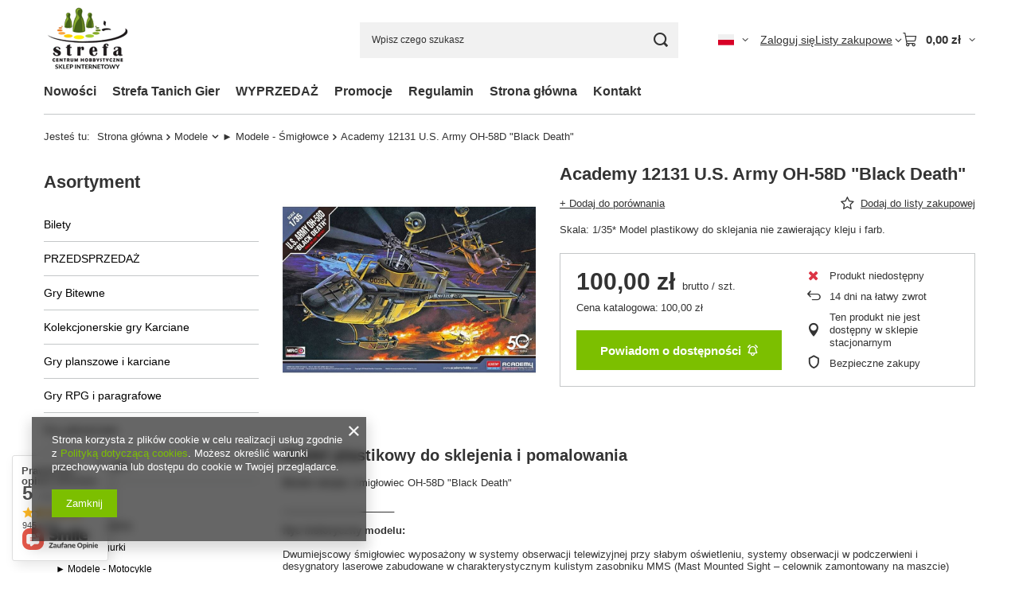

--- FILE ---
content_type: text/html; charset=utf-8
request_url: https://strefamarzen.pl/pl/products/academy-12131-u-s-army-oh-58d-black-death-13116
body_size: 36948
content:
<!DOCTYPE html>
<html lang="pl" class="--vat --gross " ><head><link rel="preload" as="image" fetchpriority="high" href="/hpeciai/a975f2486c8e7ff9412f93516961e996/pol_pm_Academy-12131-U-S-Army-OH-58D-Black-Death-13116_1.jpg"><meta name="viewport" content="initial-scale = 1.0, maximum-scale = 5.0, width=device-width, viewport-fit=cover"><meta http-equiv="Content-Type" content="text/html; charset=utf-8"><meta http-equiv="X-UA-Compatible" content="IE=edge"><title>Academy 12131 U.S. Army OH-58D "Black Death"   | strefamarzen.pl</title><meta name="keywords" content=""><meta name="description" content="Skala: 1/35* Model plastikowy do sklejania nie zawierający kleju i farb. "><link rel="icon" href="/gfx/pol/favicon.ico"><meta name="theme-color" content="#7cbf00"><meta name="msapplication-navbutton-color" content="#7cbf00"><meta name="apple-mobile-web-app-status-bar-style" content="#7cbf00"><link rel="stylesheet" type="text/css" href="/gfx/pol/projector_style.css.gzip?r=1765442353"><style>
							#photos_slider[data-skeleton] .photos__link:before {
								padding-top: calc(min((450/450 * 100%), 450px));
							}
							@media (min-width: 979px) {.photos__slider[data-skeleton] .photos__figure:not(.--nav):first-child .photos__link {
								max-height: 450px;
							}}
						</style><script>var app_shop={urls:{prefix:'data="/gfx/'.replace('data="', '')+'pol/',graphql:'/graphql/v1/'},vars:{meta:{viewportContent:'initial-scale = 1.0, maximum-scale = 5.0, width=device-width, viewport-fit=cover'},priceType:'gross',priceTypeVat:true,productDeliveryTimeAndAvailabilityWithBasket:false,geoipCountryCode:'US',fairShopLogo: { enabled: false, image: '/gfx/standards/safe_light.svg'},currency:{id:'PLN',symbol:'zł',country:'pl',format:'###,##0.00',beforeValue:false,space:true,decimalSeparator:',',groupingSeparator:' '},language:{id:'pol',symbol:'pl',name:'Polski'},omnibus:{enabled:true,rebateCodeActivate:false,hidePercentageDiscounts:false,},},txt:{priceTypeText:' brutto',},fn:{},fnrun:{},files:[],graphql:{}};const getCookieByName=(name)=>{const value=`; ${document.cookie}`;const parts = value.split(`; ${name}=`);if(parts.length === 2) return parts.pop().split(';').shift();return false;};if(getCookieByName('freeeshipping_clicked')){document.documentElement.classList.remove('--freeShipping');}if(getCookieByName('rabateCode_clicked')){document.documentElement.classList.remove('--rabateCode');}function hideClosedBars(){const closedBarsArray=JSON.parse(localStorage.getItem('closedBars'))||[];if(closedBarsArray.length){const styleElement=document.createElement('style');styleElement.textContent=`${closedBarsArray.map((el)=>`#${el}`).join(',')}{display:none !important;}`;document.head.appendChild(styleElement);}}hideClosedBars();</script><meta name="robots" content="index,follow"><meta name="rating" content="general"><meta name="Author" content='Centrum Hobbystyczne "Strefa" na bazie IdoSell (www.idosell.com/shop).'>
<!-- Begin LoginOptions html -->

<style>
#client_new_social .service_item[data-name="service_Apple"]:before, 
#cookie_login_social_more .service_item[data-name="service_Apple"]:before,
.oscop_contact .oscop_login__service[data-service="Apple"]:before {
    display: block;
    height: 2.6rem;
    content: url('/gfx/standards/apple.svg?r=1743165583');
}
.oscop_contact .oscop_login__service[data-service="Apple"]:before {
    height: auto;
    transform: scale(0.8);
}
#client_new_social .service_item[data-name="service_Apple"]:has(img.service_icon):before,
#cookie_login_social_more .service_item[data-name="service_Apple"]:has(img.service_icon):before,
.oscop_contact .oscop_login__service[data-service="Apple"]:has(img.service_icon):before {
    display: none;
}
</style>

<!-- End LoginOptions html -->

<!-- Open Graph -->
<meta property="og:type" content="website"><meta property="og:url" content="https://strefamarzen.pl/pl/products/academy-12131-u-s-army-oh-58d-black-death-13116
"><meta property="og:title" content="Academy 12131 U.S. Army OH-58D &quot;Black Death&quot;"><meta property="og:description" content="Skala: 1/35* Model plastikowy do sklejania nie zawierający kleju i farb. "><meta property="og:site_name" content="Centrum Hobbystyczne &quot;Strefa&quot;"><meta property="og:locale" content="pl_PL"><meta property="og:locale:alternate" content="en_GB"><meta property="og:image" content="https://strefamarzen.pl/hpeciai/d09288f4673c2285e3cd585bf0aa4dea/pol_pl_Academy-12131-U-S-Army-OH-58D-Black-Death-13116_1.jpg"><meta property="og:image:width" content="450"><meta property="og:image:height" content="450">
<!-- End Open Graph -->

<link rel="canonical" href="https://strefamarzen.pl/pl/products/academy-12131-u-s-army-oh-58d-black-death-13116" />
<link rel="alternate" hreflang="en" href="https://strefamarzen.pl/en/products/academy-12131-u-s-army-oh-58d-black-death-13116" />
<link rel="alternate" hreflang="pl" href="https://strefamarzen.pl/pl/products/academy-12131-u-s-army-oh-58d-black-death-13116" />
<link rel="stylesheet" type="text/css" href="/data/designs/60dd8e70ab4174.09101420_72/gfx/pol/custom.css.gzip?r=1765514213">
<!-- Begin additional html or js -->


<!--1|1|3| modified: 2022-01-27 13:02:09-->
<meta name="google-site-verification" content="dHCpYC-UgZCVN0YRuVam_vybvZEGQFiiSKkrafLCSJw" />
<!--2|1|4-->
<!-- Global site tag (gtag.js) - Google Analytics -->
<script async src="https://www.googletagmanager.com/gtag/js?id=UA-218482919-1"></script>
<script>
  window.dataLayer = window.dataLayer || [];
  function gtag(){dataLayer.push(arguments);}
  gtag('js', new Date());

  gtag('config', 'UA-218482919-1');
</script>

<!--3|1|5-->
<!-- Google Tag Manager -->
<script>(function(w,d,s,l,i){w[l]=w[l]||[];w[l].push({'gtm.start':
new Date().getTime(),event:'gtm.js'});var f=d.getElementsByTagName(s)[0],
j=d.createElement(s),dl=l!='dataLayer'?'&l='+l:'';j.async=true;j.src=
'https://www.googletagmanager.com/gtm.js?id='+i+dl;f.parentNode.insertBefore(j,f);
})(window,document,'script','dataLayer','GTM-NDW5BVW');</script>
<!-- End Google Tag Manager -->
<!--5|1|6| modified: 2022-03-21 12:53:56-->
<script type="application/ld+json">
{
"@context": "http://schema.org",
"@type": "LocalBusiness",
"address": {
"@type": "PostalAddress",
"addressLocality": "BIELSKO-BIAŁA",
"addressRegion": "Śląskie",
"postalCode":"43-300",
"streetAddress": "GAZOWNICZA 21A"
},
"description": "Bogata oferta gier towarzyskich, bitewnych, gier karcianych, modeli do sklejania i wiele więcej. Sprawdź pełny asortyment!",
"name": "CENTRUM HOBBYSTYCZNE &quot;STREFA&quot; SPÓŁKA CYWILNA ROMAN CUPEK KATARZYNA CUPEK",
"telephone": "+48501354832",
"PriceRange": "10+ PLN",
"image": "http://strefamarzen.pl/data/gfx/mask/pol/logo_1_big.png",
"url": "http://strefamarzen.pl","geo": {
"@type": "GeoCoordinates",
"latitude": "49.8282508",
"longitude": "19.0479048"
}
}
</script>

<!-- End additional html or js -->
                <script>
                if (window.ApplePaySession && window.ApplePaySession.canMakePayments()) {
                    var applePayAvailabilityExpires = new Date();
                    applePayAvailabilityExpires.setTime(applePayAvailabilityExpires.getTime() + 2592000000); //30 days
                    document.cookie = 'applePayAvailability=yes; expires=' + applePayAvailabilityExpires.toUTCString() + '; path=/;secure;'
                    var scriptAppleJs = document.createElement('script');
                    scriptAppleJs.src = "/ajax/js/apple.js?v=3";
                    if (document.readyState === "interactive" || document.readyState === "complete") {
                          document.body.append(scriptAppleJs);
                    } else {
                        document.addEventListener("DOMContentLoaded", () => {
                            document.body.append(scriptAppleJs);
                        });  
                    }
                } else {
                    document.cookie = 'applePayAvailability=no; path=/;secure;'
                }
                </script>
                <script>let paypalDate = new Date();
                    paypalDate.setTime(paypalDate.getTime() + 86400000);
                    document.cookie = 'payPalAvailability_PLN=-1; expires=' + paypalDate.getTime() + '; path=/; secure';
                </script></head><body>
<!-- Begin additional html or js -->


<!--4|1|5-->
<!-- Google Tag Manager (noscript) -->
<noscript><iframe src="https://www.googletagmanager.com/ns.html?id=GTM-NDW5BVW"
height="0" width="0" style="display:none;visibility:hidden"></iframe></noscript>
<!-- End Google Tag Manager (noscript) -->

<!-- End additional html or js -->
<div id="container" class="projector_page container max-width-1200"><header class=" commercial_banner"><script class="ajaxLoad">app_shop.vars.vat_registered="true";app_shop.vars.currency_format="###,##0.00";app_shop.vars.currency_before_value=false;app_shop.vars.currency_space=true;app_shop.vars.symbol="zł";app_shop.vars.id="PLN";app_shop.vars.baseurl="http://strefamarzen.pl/";app_shop.vars.sslurl="https://strefamarzen.pl/";app_shop.vars.curr_url="%2Fpl%2Fproducts%2Facademy-12131-u-s-army-oh-58d-black-death-13116";var currency_decimal_separator=',';var currency_grouping_separator=' ';app_shop.vars.blacklist_extension=["exe","com","swf","js","php"];app_shop.vars.blacklist_mime=["application/javascript","application/octet-stream","message/http","text/javascript","application/x-deb","application/x-javascript","application/x-shockwave-flash","application/x-msdownload"];app_shop.urls.contact="/pl/contact";</script><div id="viewType" style="display:none"></div><div id="menu_skip" class="menu_skip"><a href="#layout" class="btn --outline --medium menu_skip__link --layout">Przejdź do zawartości strony</a><a href="#menu_categories" class="btn --outline --medium menu_skip__link --menu">Przejdź do kategorii</a></div><div id="logo" class="d-flex align-items-center"><a href="/" target="_self" aria-label="Logo sklepu"><img src="/data/gfx/mask/pol/logo_1_big.png" alt='Sklep modelarski z grami online "Strefa"' width="110" height="87"></a></div><form action="https://strefamarzen.pl/pl/search" method="get" id="menu_search" class="menu_search"><a href="#showSearchForm" class="menu_search__mobile" aria-label="Szukaj"></a><div class="menu_search__block"><div class="menu_search__item --input"><input class="menu_search__input" type="text" name="text" autocomplete="off" placeholder="Wpisz czego szukasz" aria-label="Wpisz czego szukasz"><button class="menu_search__submit" type="submit" aria-label="Szukaj"></button></div><div class="menu_search__item --results search_result"></div></div></form><div id="menu_top" class="menu_top"><div id="menu_settings" class="align-items-center justify-content-center justify-content-lg-end"><div class="open_trigger hover__wrapper --hover_touch" tabindex="0" aria-label="Kliknij, aby zmienić język, walutę, kraj dostawy"><span class="d-none d-md-inline-block flag flag_pol"></span><i class="icon-angle-down d-none d-md-inline-block"></i><form class="hover__element --right" action="https://strefamarzen.pl/pl/settings.html" method="post"><ul><li><div class="form-group"><span class="menu_settings_lang_label">Język</span><div class="radio"><label><input type="radio" name="lang" checked value="pol"><span class="flag flag_pol"></span><span>pl</span></label></div><div class="radio"><label><input type="radio" name="lang" value="eng"><span class="flag flag_eng"></span><span>en</span></label></div></div></li><li><div class="form-group"><span for="menu_settings_curr">Waluta</span><div class="select-after"><select class="form-control" name="curr" id="menu_settings_curr" aria-label="Waluta"><option value="PLN" selected>zł</option><option value="CZK">Kč (1 zł = 5.7504Kč)
																</option><option value="EUR">€ (1 zł = 0.2375€)
																</option><option value="HUF">Ft (1 zł = 0.9147Ft)
																</option></select></div></div><div class="form-group"><span for="menu_settings_country">Dostawa do</span><div class="select-after"><select class="form-control" name="country" id="menu_settings_country" aria-label="Dostawa do"><option value="1143020016">Austria</option><option value="1143020033">Bułgaria</option><option value="1143020041">Czechy</option><option value="1143020056">Finlandia</option><option value="1143020057">Francja</option><option value="1143020075">Hiszpania</option><option value="1143020076">Holandia</option><option value="1143020083">Irlandia</option><option value="1143020116">Litwa</option><option value="1143020118">Łotwa</option><option value="1143020143">Niemcy</option><option value="1143020149">Norwegia</option><option selected value="1143020003">Polska</option><option value="1143020163">Portugalia</option><option value="1143020182">Słowacja</option><option value="1143020183">Słowenia</option><option value="1143020186">Stany Zjednoczone</option><option value="1143020193">Szwecja</option><option value="1143020210">Ukraina</option><option value="1143020217">Węgry</option><option value="1143020220">Włochy</option></select></div></div></li><li class="buttons"><button class="btn --solid --large" type="submit">
									Zastosuj zmiany
								</button></li></ul></form></div></div><div class="account_links"><a class="account_links__item" href="https://strefamarzen.pl/pl/login.html"><span class="account_links__text --logged-out">Zaloguj się</span></a></div><div class="shopping_list_top hover__wrapper" data-empty="true"><a href="https://strefamarzen.pl/pl/shoppinglist" class="wishlist_link slt_link --empty" aria-label="Listy zakupowe"><span class="slt_link__text">Listy zakupowe</span></a><div class="slt_lists hover__element"><ul class="slt_lists__nav"><li class="slt_lists__nav_item" data-list_skeleton="true" data-list_id="true" data-shared="true"><a href="#" class="slt_lists__nav_link" data-list_href="true"><span class="slt_lists__nav_name" data-list_name="true"></span><span class="slt_lists__count" data-list_count="true">0</span></a></li><li class="slt_lists__nav_item --empty"><a class="slt_lists__nav_link --empty" href="https://strefamarzen.pl/pl/shoppinglist"><span class="slt_lists__nav_name" data-list_name="true">Lista zakupowa</span><span class="slt_lists__count" data-list_count="true">0</span></a></li></ul></div></div><div id="menu_basket" class="top_basket hover__wrapper --skeleton --mobile_hide"><a class="top_basket__sub" title="Przejdź do koszyka" href="/basketedit.php" aria-label="Wartość koszyka: 0,00 zł"><span class="badge badge-info"></span><strong class="top_basket__price">0,00 zł</strong></a><div class="top_basket__express_checkout_container"><express-checkout type="basket"></express-checkout></div><script>
        app_shop.vars.cache_html = true;
      </script><div class="top_basket__details hover__element --skeleton"><div class="top_basket__skeleton --name"></div><div class="top_basket__skeleton --product"></div><div class="top_basket__skeleton --product"></div><div class="top_basket__skeleton --product --last"></div><div class="top_basket__skeleton --sep"></div><div class="top_basket__skeleton --summary"></div></div></div><template id="top_basket_product"><div class="top_basket__product"><a class="top_basket__img" title=""><picture><source type="image/webp" srcset=""></source><img src="" alt=""></picture></a><a class="top_basket__link" title=""></a><div class="top_basket__prices"><span class="top_basket__price"></span><span class="top_basket__unit"></span><span class="top_basket__vat"></span></div></div></template><template id="top_basket_summary"><div class="top_basket__summary_shipping_free"><span class="top_basket__summary_label --freeshipping_limit">Do darmowej dostawy brakuje <span class="top_basket__summary_value"></span></span><span class="progress_bar"><span class="progress_bar__value"></span></span></div><div class="top_basket__summary_item --worth"><span class="top_basket__summary_label">Wartość zamówienia:</span><b class="top_basket__summary_value"></b></div><div class="top_basket__summary_item --shipping"><span class="top_basket__summary_label">Koszt przesyłki:</span><b class="top_basket__summary_value"></b></div><div class="top_basket__buttons"><a class="btn --solid --large" data-ec-class="btn --outline --large" title="Przejdź do koszyka" href="/basketedit.php">
        Przejdź do koszyka
      </a><div id="top_basket__express_checkout_placeholder"></div></div></template><template id="top_basket_details"><div class="top_basket__details hover__element"><div class="top_basket__details_sub"><div class="headline"><span class="headline__name">Twój koszyk (<span class="top_basket__count"></span>)</span></div><div class="top_basket__products"></div><div class="top_basket__summary"></div></div></div></template></div><nav id="menu_categories3" class="wide"><button type="button" class="navbar-toggler" aria-label="Menu"><i class="icon-reorder"></i></button><div class="navbar-collapse" id="menu_navbar3"><ul class="navbar-nav mx-md-n2"><li class="nav-item"><span class="nav-link-wrapper"><a  href="/search.php?newproducts=y" target="_self" title="Nowości" class="nav-link --l1" >Nowości</a></span></li><li class="nav-item"><span class="nav-link-wrapper"><a  href="/pl/menu/strefa-tanich-gier-457" target="_self" title="Strefa Tanich Gier" class="nav-link --l1" >Strefa Tanich Gier</a></span></li><li class="nav-item"><span class="nav-link-wrapper"><a  href="/pl/menu/wyprzedaz-617" target="_self" title="WYPRZEDAŻ" class="nav-link --l1" >WYPRZEDAŻ</a></span></li><li class="nav-item"><span class="nav-link-wrapper"><a  href="/search.php?promo=y" target="_self" title="Promocje" class="nav-link --l1" >Promocje</a></span></li><li class="nav-item"><span class="nav-link-wrapper"><a  href="https://strefamarzen.pl/pol-terms.html" target="_self" title="Regulamin" class="nav-link --l1" >Regulamin</a></span></li><li class="nav-item"><span class="nav-link-wrapper"><a  href="/" target="_self" title="Strona główna" class="nav-link --l1" >Strona główna</a></span></li><li class="nav-item"><span class="nav-link-wrapper"><a  href="/contact.php" target="_self" title="Kontakt" class="nav-link --l1" >Kontakt</a></span></li></ul></div></nav><div id="breadcrumbs" class="breadcrumbs"><div class="back_button"><button id="back_button"><i class="icon-angle-left"></i> Wstecz</button></div><nav class="list_wrapper" aria-label="Nawigacja okruszkowa"><ol><li><span>Jesteś tu:  </span></li><li class="bc-main"><span><a href="/">Strona główna</a></span></li><li class="category bc-item-1 --more"><a class="category" href="/pl/navigation/modele-160">Modele</a><ul class="breadcrumbs__sub"><li class="breadcrumbs__item"><a class="breadcrumbs__link --link" href="/pl/menu/modele-artyleria-496">Modele - Artyleria</a></li><li class="breadcrumbs__item"><a class="breadcrumbs__link --link" href="/pl/menu/modele-figurki-230">Modele - Figurki</a></li><li class="breadcrumbs__item"><a class="breadcrumbs__link --link" href="/pl/menu/-modele-motocykle-231">► Modele - Motocykle</a></li><li class="breadcrumbs__item"><a class="breadcrumbs__link --link" href="/pl/menu/-modele-okrety-232">► Modele - Okręty</a></li><li class="breadcrumbs__item"><a class="breadcrumbs__link --link" href="/pl/menu/-modele-pojazdy-cywilne-233">► Modele - Pojazdy Cywilne</a></li><li class="breadcrumbs__item"><a class="breadcrumbs__link --link" href="/pl/menu/-modele-pojazdy-kosmiczne-234">► Modele - Pojazdy Kosmiczne</a></li><li class="breadcrumbs__item"><a class="breadcrumbs__link --link" href="/pl/menu/-modele-pojazdy-wojskowe-235">► Modele - Pojazdy Wojskowe</a></li><li class="breadcrumbs__item"><a class="breadcrumbs__link --link" href="/pl/menu/-modele-samoloty-236">► Modele - Samoloty</a></li><li class="breadcrumbs__item"><a class="breadcrumbs__link --link" href="/pl/menu/-modele-smiglowce-237">► Modele - Śmigłowce</a></li><li class="breadcrumbs__item"><a class="breadcrumbs__link --link" href="/pl/menu/-modele-zaglowce-238">► Modele - Żaglowce</a></li><li class="breadcrumbs__item"><a class="breadcrumbs__link --link" href="/pl/navigation/-modele-kartonowe-239">► Modele Kartonowe</a></li><li class="breadcrumbs__item"><a class="breadcrumbs__link --link" href="/pl/menu/-modele-z-balsy-pianki-240">► Modele z balsy, pianki</a></li><li class="breadcrumbs__item"><a class="breadcrumbs__link --link" href="/pl/menu/budynki-i-sceneria-242">Budynki i Sceneria</a></li><li class="breadcrumbs__item"><a class="breadcrumbs__link --link" href="/pl/menu/seria-wrzesien-1939-229">Seria Wrzesień 1939</a></li><li class="breadcrumbs__item"><a class="breadcrumbs__link --link" href="/pl/menu/-modele-inne-241">► Modele - Inne</a></li></ul></li><li class="category bc-item-2 bc-active" aria-current="page"><a class="category" href="/pl/menu/-modele-smiglowce-237">► Modele - Śmigłowce</a></li><li class="bc-active bc-product-name" aria-current="page"><span>Academy 12131 U.S. Army OH-58D "Black Death"</span></li></ol></nav></div></header><div id="layout" class="row clearfix"><aside class="col-md-3 col-xl-2"><section class="shopping_list_menu"><div class="shopping_list_menu__block --lists slm_lists" data-empty="true"><a href="#showShoppingLists" class="slm_lists__label">Listy zakupowe</a><ul class="slm_lists__nav"><li class="slm_lists__nav_item" data-list_skeleton="true" data-list_id="true" data-shared="true"><a href="#" class="slm_lists__nav_link" data-list_href="true"><span class="slm_lists__nav_name" data-list_name="true"></span><span class="slm_lists__count" data-list_count="true">0</span></a></li><li class="slm_lists__nav_header"><a href="#hidehoppingLists" class="slm_lists__label"><span class="sr-only">Wróć</span>Listy zakupowe</a></li><li class="slm_lists__nav_item --empty"><a class="slm_lists__nav_link --empty" href="https://strefamarzen.pl/pl/shoppinglist"><span class="slm_lists__nav_name" data-list_name="true">Lista zakupowa</span><span class="sr-only">ilość produktów: </span><span class="slm_lists__count" data-list_count="true">0</span></a></li></ul><a href="#manage" class="slm_lists__manage d-none align-items-center d-md-flex">Zarządzaj listami</a></div><div class="shopping_list_menu__block --bought slm_bought"><a class="slm_bought__link d-flex" href="https://strefamarzen.pl/pl/products-bought.html">
				Lista dotychczas zamówionych produktów
			</a></div><div class="shopping_list_menu__block --info slm_info"><strong class="slm_info__label d-block mb-3">Jak działa lista zakupowa?</strong><ul class="slm_info__list"><li class="slm_info__list_item d-flex mb-3">
					Po zalogowaniu możesz umieścić i przechowywać na liście zakupowej dowolną liczbę produktów nieskończenie długo.
				</li><li class="slm_info__list_item d-flex mb-3">
					Dodanie produktu do listy zakupowej nie oznacza automatycznie jego rezerwacji.
				</li><li class="slm_info__list_item d-flex mb-3">
					Dla niezalogowanych klientów lista zakupowa przechowywana jest do momentu wygaśnięcia sesji (około 24h).
				</li></ul></div></section><div id="mobileCategories" class="mobileCategories"><div class="mobileCategories__item --menu"><button type="button" class="mobileCategories__link --active" data-ids="#menu_search,.shopping_list_menu,#menu_search,#menu_navbar,#menu_navbar3, #menu_blog">
                            Menu
                        </button></div><div class="mobileCategories__item --account"><button type="button" class="mobileCategories__link" data-ids="#menu_contact,#login_menu_block">
                            Konto
                        </button></div><div class="mobileCategories__item --settings"><button type="button" class="mobileCategories__link" data-ids="#menu_settings">
                                Ustawienia
                            </button></div></div><div class="setMobileGrid" data-item="#menu_navbar"></div><div class="setMobileGrid" data-item="#menu_navbar3" data-ismenu1="true"></div><div class="setMobileGrid" data-item="#menu_blog"></div><div class="login_menu_block d-lg-none" id="login_menu_block"><a class="sign_in_link" href="/login.php" title=""><i class="icon-user"></i><span>Zaloguj się</span></a><a class="registration_link" href="https://strefamarzen.pl/pl/client-new.html?register"><i class="icon-lock"></i><span>Zarejestruj się</span></a><a class="order_status_link" href="/order-open.php" title=""><i class="icon-globe"></i><span>Sprawdź status zamówienia</span></a></div><div class="setMobileGrid" data-item="#menu_contact"></div><div class="setMobileGrid" data-item="#menu_settings"></div><nav id="menu_categories" class="col-md-12 px-0" aria-label="Kategorie główne"><h2 class="big_label"><a href="/categories.php" title="Kliknij, by zobaczyć wszystkie kategorie">Asortyment</a></h2><button type="button" class="navbar-toggler" aria-label="Menu"><i class="icon-reorder"></i></button><div class="navbar-collapse" id="menu_navbar"><ul class="navbar-nav"><li class="nav-item"><a  href="/pl/menu/bilety-153" target="_self" title="Bilety" class="nav-link" >Bilety</a></li><li class="nav-item"><a  href="/pl/menu/przedsprzedaz-427" target="_self" title="PRZEDSPRZEDAŻ" class="nav-link" >PRZEDSPRZEDAŻ</a></li><li class="nav-item"><a  href="/pl/navigation/gry-bitewne-154" target="_self" title="Gry Bitewne" class="nav-link" >Gry Bitewne</a><ul class="navbar-subnav"><li class="nav-header"><a href="#backLink" class="nav-header__backLink"><i class="icon-angle-left"></i></a><a  href="/pl/navigation/gry-bitewne-154" target="_self" title="Gry Bitewne" class="nav-link" >Gry Bitewne</a></li><li class="nav-item"><a  href="/pl/menu/achtung-panzer-626" target="_self" title="Achtung Panzer!" class="nav-link" >Achtung Panzer!</a></li><li class="nav-item"><a  href="/pl/menu/a-song-of-ice-and-fire-gra-o-tron-536" target="_self" title="A Song Of Ice And Fire (Gra o Tron)" class="nav-link" >A Song Of Ice And Fire (Gra o Tron)</a><ul class="navbar-subsubnav"><li class="nav-header"><a href="#backLink" class="nav-header__backLink"><i class="icon-angle-left"></i></a><a  href="/pl/menu/a-song-of-ice-and-fire-gra-o-tron-536" target="_self" title="A Song Of Ice And Fire (Gra o Tron)" class="nav-link" >A Song Of Ice And Fire (Gra o Tron)</a></li><li class="nav-item"><a  href="/pl/menu/wszystko-na-start-558" target="_self" title="Wszystko na start!" class="nav-link" >Wszystko na start!</a></li><li class="nav-item"><a  href="/pl/menu/baratheon-559" target="_self" title="Baratheon" class="nav-link" >Baratheon</a></li><li class="nav-item"><a  href="/pl/menu/bolton-602" target="_self" title="Bolton" class="nav-link" >Bolton</a></li><li class="nav-item"><a  href="/pl/menu/free-folk-568" target="_self" title="Free Folk" class="nav-link" >Free Folk</a></li><li class="nav-item"><a  href="/pl/menu/greyjoy-619" target="_self" title="Greyjoy" class="nav-link" >Greyjoy</a></li><li class="nav-item"><a  href="/pl/menu/lannister-563" target="_self" title="Lannister" class="nav-link" >Lannister</a></li><li class="nav-item"><a  href="/pl/menu/martell-561" target="_self" title="Martell" class="nav-link" >Martell</a></li><li class="nav-item"><a  href="/pl/menu/nights-watch-560" target="_self" title="Night's Watch" class="nav-link" >Night's Watch</a></li><li class="nav-item"><a  href="/pl/menu/stark-562" target="_self" title="Stark" class="nav-link" >Stark</a></li><li class="nav-item"><a  href="/pl/menu/targaryen-565" target="_self" title="Targaryen" class="nav-link" >Targaryen</a></li><li class="nav-item"><a  href="/pl/menu/jednostki-neutralne-564" target="_self" title="Jednostki neutralne" class="nav-link" >Jednostki neutralne</a></li></ul></li><li class="nav-item"><a  href="/pl/menu/battletech-550" target="_self" title="Battletech" class="nav-link" >Battletech</a></li><li class="nav-item"><a  href="/pl/menu/black-powder-464" target="_self" title="Black Powder" class="nav-link" >Black Powder</a></li><li class="nav-item"><a  href="/pl/menu/black-seas-429" target="_self" title="Black Seas" class="nav-link" >Black Seas</a></li><li class="nav-item"><a  href="/pl/menu/blood-red-skies-470" target="_self" title="Blood Red Skies" class="nav-link" >Blood Red Skies</a></li><li class="nav-item"><a  href="/pl/menu/blood-bowl-168" target="_self" title="Blood Bowl" class="nav-link" >Blood Bowl</a></li><li class="nav-item"><a  href="/pl/navigation/bolt-action-169" target="_self" title="Bolt Action" class="nav-link" >Bolt Action</a><ul class="navbar-subsubnav"><li class="nav-header"><a href="#backLink" class="nav-header__backLink"><i class="icon-angle-left"></i></a><a  href="/pl/navigation/bolt-action-169" target="_self" title="Bolt Action" class="nav-link" >Bolt Action</a></li><li class="nav-item"><a  href="/pl/menu/zestawy-startowe-296" target="_self" title="Zestawy startowe" class="nav-link" >Zestawy startowe</a></li><li class="nav-item"><a  href="/pl/menu/akcesoria-297" target="_self" title="Akcesoria" class="nav-link" >Akcesoria</a></li><li class="nav-item"><a  href="/pl/menu/podreczniki-298" target="_self" title="Podręczniki" class="nav-link" >Podręczniki</a></li><li class="nav-item"><a  href="/pl/menu/sceneria-304" target="_self" title="Sceneria" class="nav-link" >Sceneria</a></li><li class="nav-item"><a  href="/pl/menu/australia-433" target="_self" title="Australia" class="nav-link" >Australia</a></li><li class="nav-item"><a  href="/pl/menu/finlandia-432" target="_self" title="Finlandia" class="nav-link" >Finlandia</a></li><li class="nav-item"><a  href="/pl/menu/francja-431" target="_self" title="Francja" class="nav-link" >Francja</a></li><li class="nav-item"><a  href="/pl/menu/japonia-426" target="_self" title="Japonia" class="nav-link" >Japonia</a></li><li class="nav-item"><a  href="/pl/menu/niemcy-299" target="_self" title="Niemcy" class="nav-link" >Niemcy</a></li><li class="nav-item"><a  href="/pl/menu/polska-430" target="_self" title="Polska" class="nav-link" >Polska</a></li><li class="nav-item"><a  href="/pl/menu/usa-300" target="_self" title="USA" class="nav-link" >USA</a></li><li class="nav-item"><a  href="/pl/menu/wielka-brytania-301" target="_self" title="Wielka Brytania" class="nav-link" >Wielka Brytania</a></li><li class="nav-item"><a  href="/pl/menu/wlochy-302" target="_self" title="Włochy" class="nav-link" >Włochy</a></li><li class="nav-item"><a  href="/pl/menu/zsrr-303" target="_self" title="ZSRR" class="nav-link" >ZSRR</a></li><li class="nav-item"><a  href="/pl/menu/panstwa-alianckie-pozostale-544" target="_self" title="Państwa Alianckie - pozostałe" class="nav-link" >Państwa Alianckie - pozostałe</a></li><li class="nav-item"><a  href="/pl/menu/panstwa-osi-pozostale-545" target="_self" title="Państwa Osi - pozostałe" class="nav-link" >Państwa Osi - pozostałe</a></li></ul></li><li class="nav-item"><a  href="/pl/menu/epic-battles-6-mm-651" target="_self" title="Epic Battles (6 mm)" class="nav-link" >Epic Battles (6 mm)</a><ul class="navbar-subsubnav"><li class="nav-header"><a href="#backLink" class="nav-header__backLink"><i class="icon-angle-left"></i></a><a  href="/pl/menu/epic-battles-6-mm-651" target="_self" title="Epic Battles (6 mm)" class="nav-link" >Epic Battles (6 mm)</a></li><li class="nav-item"><a  href="/pl/menu/pike-shotte-epic-652" target="_self" title="Pike &amp;amp; Shotte Epic" class="nav-link" >Pike &amp; Shotte Epic</a></li></ul></li><li class="nav-item"><a  href="/pl/menu/frostgrave-598" target="_self" title="Frostgrave" class="nav-link" >Frostgrave</a></li><li class="nav-item"><a  href="/pl/menu/hail-caesar-spqr-466" target="_self" title="Hail Caesar / SPQR" class="nav-link" >Hail Caesar / SPQR</a><ul class="navbar-subsubnav"><li class="nav-header"><a href="#backLink" class="nav-header__backLink"><i class="icon-angle-left"></i></a><a  href="/pl/menu/hail-caesar-spqr-466" target="_self" title="Hail Caesar / SPQR" class="nav-link" >Hail Caesar / SPQR</a></li><li class="nav-item"><a  href="/pl/menu/wszystko-na-start-642" target="_self" title="Wszystko na start!" class="nav-link" >Wszystko na start!</a></li><li class="nav-item"><a  href="/pl/menu/podreczniki-637" target="_self" title="Podręczniki" class="nav-link" >Podręczniki</a></li><li class="nav-item"><a  href="/pl/menu/modele-uniwersalne-638" target="_self" title="Modele uniwersalne" class="nav-link" >Modele uniwersalne</a></li><li class="nav-item"><a  href="/pl/menu/ancient-britons-633" target="_self" title="Ancient Britons" class="nav-link" >Ancient Britons</a></li><li class="nav-item"><a  href="/pl/menu/celts-632" target="_self" title="Celts" class="nav-link" >Celts</a></li><li class="nav-item"><a  href="/pl/menu/dacians-sarmatians-630" target="_self" title="Dacians &amp;amp; Sarmatians" class="nav-link" >Dacians &amp; Sarmatians</a></li><li class="nav-item"><a  href="/pl/menu/greek-639" target="_self" title="Greek" class="nav-link" >Greek</a></li><li class="nav-item"><a  href="/pl/menu/macedonian-640" target="_self" title="Macedonian" class="nav-link" >Macedonian</a></li><li class="nav-item"><a  href="/pl/menu/romans-rzymianie-629" target="_self" title="Romans / Rzymianie" class="nav-link" >Romans / Rzymianie</a></li><li class="nav-item"><a  href="/pl/menu/saxon-641" target="_self" title="Saxon" class="nav-link" >Saxon</a></li><li class="nav-item"><a  href="/pl/menu/spartan-643" target="_self" title="Spartan" class="nav-link" >Spartan</a></li><li class="nav-item"><a  href="/pl/menu/the-age-of-arthur-634" target="_self" title="The Age Of Arthur" class="nav-link" >The Age Of Arthur</a></li><li class="nav-item"><a  href="/pl/menu/vikings-635" target="_self" title="Vikings" class="nav-link" >Vikings</a></li><li class="nav-item"><a  href="/pl/menu/pozostale-644" target="_self" title="Pozostałe" class="nav-link" >Pozostałe</a></li></ul></li><li class="nav-item"><a  href="/pl/menu/legions-imperialis-603" target="_self" title="Legions Imperialis" class="nav-link" >Legions Imperialis</a></li><li class="nav-item"><a  href="/pl/menu/marvel-crisis-protocol-605" target="_self" title="Marvel: Crisis Protocol" class="nav-link" >Marvel: Crisis Protocol</a></li><li class="nav-item"><a  href="/pl/menu/necromunda-170" target="_self" title="Necromunda" class="nav-link" >Necromunda</a></li><li class="nav-item"><a  href="/pl/menu/oathmark-608" target="_self" title="Oathmark" class="nav-link" >Oathmark</a></li><li class="nav-item"><a  href="/pl/menu/pike-shotte-462" target="_self" title="Pike&amp;amp;Shotte" class="nav-link" >Pike&amp;Shotte</a></li><li class="nav-item"><a  href="/pl/menu/spqr-469" target="_self" title="SPQR" class="nav-link" >SPQR</a></li><li class="nav-item"><a  href="/pl/menu/star-trek-away-missions-569" target="_self" title="Star Trek Away Missions" class="nav-link" >Star Trek Away Missions</a></li><li class="nav-item"><a  href="/pl/menu/star-wars-legion-600" target="_self" title="Star Wars: Legion" class="nav-link" >Star Wars: Legion</a></li><li class="nav-item"><a  href="/pl/menu/stargrave-599" target="_self" title="Stargrave" class="nav-link" >Stargrave</a></li><li class="nav-item"><a  href="/pl/menu/victory-at-sea-463" target="_self" title="Victory at Sea" class="nav-link" >Victory at Sea</a></li><li class="nav-item"><a  href="/pl/menu/warcry-167" target="_self" title="Warcry" class="nav-link" >Warcry</a></li><li class="nav-item"><a  href="/pl/navigation/warhammer-40-000-172" target="_self" title="Warhammer 40.000" class="nav-link" >Warhammer 40.000</a><ul class="navbar-subsubnav"><li class="nav-header"><a href="#backLink" class="nav-header__backLink"><i class="icon-angle-left"></i></a><a  href="/pl/navigation/warhammer-40-000-172" target="_self" title="Warhammer 40.000" class="nav-link" >Warhammer 40.000</a></li><li class="nav-item"><a  href="/pl/menu/wszystko-na-start-336" target="_self" title="Wszystko na start!" class="nav-link" >Wszystko na start!</a></li><li class="nav-item"><a  href="/pl/menu/akcesoria-338" target="_self" title="Akcesoria" class="nav-link" >Akcesoria</a></li><li class="nav-item"><a  href="/pl/menu/podreczniki-337" target="_self" title="Podręczniki" class="nav-link" >Podręczniki</a></li><li class="nav-item"><a  href="/pl/menu/sceneria-339" target="_self" title="Sceneria" class="nav-link" >Sceneria</a></li><li class="nav-item"><a  href="/pl/menu/adepta-sororitas-340" target="_self" title="Adepta Sororitas" class="nav-link" >Adepta Sororitas</a></li><li class="nav-item"><a  href="/pl/menu/adeptus-custodes-341" target="_self" title="Adeptus Custodes" class="nav-link" >Adeptus Custodes</a></li><li class="nav-item"><a  href="/pl/menu/adeptus-mechanicus-342" target="_self" title="Adeptus Mechanicus" class="nav-link" >Adeptus Mechanicus</a></li><li class="nav-item"><a  href="/pl/menu/aeldari-350" target="_self" title="Aeldari" class="nav-link" >Aeldari</a></li><li class="nav-item"><a  href="/pl/menu/astra-militarum-343" target="_self" title="Astra Militarum" class="nav-link" >Astra Militarum</a></li><li class="nav-item"><a  href="/pl/menu/chaos-daemons-345" target="_self" title="Chaos Daemons" class="nav-link" >Chaos Daemons</a></li><li class="nav-item"><a  href="/pl/menu/chaos-knights-362" target="_self" title="Chaos Knights" class="nav-link" >Chaos Knights</a></li><li class="nav-item"><a  href="/pl/menu/chaos-space-marines-454" target="_self" title="Chaos Space Marines" class="nav-link" >Chaos Space Marines</a></li><li class="nav-item"><a  href="/pl/menu/drukhari-348" target="_self" title="Drukhari" class="nav-link" >Drukhari</a></li><li class="nav-item"><a  href="/pl/menu/emperors-children-658" target="_self" title="Emperor's Children" class="nav-link" >Emperor's Children</a></li><li class="nav-item"><a  href="/pl/menu/genestealer-cults-351" target="_self" title="Genestealer Cults" class="nav-link" >Genestealer Cults</a></li><li class="nav-item"><a  href="/pl/menu/grey-knights-352" target="_self" title="Grey Knights" class="nav-link" >Grey Knights</a></li><li class="nav-item"><a  href="/pl/menu/harlequins-353" target="_self" title="Harlequins" class="nav-link" >Harlequins</a></li><li class="nav-item"><a  href="/pl/menu/imperial-agents-649" target="_self" title="Imperial Agents" class="nav-link" >Imperial Agents</a></li><li class="nav-item"><a  href="/pl/menu/imperial-knights-354" target="_self" title="Imperial Knights" class="nav-link" >Imperial Knights</a></li><li class="nav-item"><a  href="/pl/menu/leagues-of-votann-503" target="_self" title="Leagues of Votann" class="nav-link" >Leagues of Votann</a></li><li class="nav-item"><a  href="/pl/menu/necrons-355" target="_self" title="Necrons" class="nav-link" >Necrons</a></li><li class="nav-item"><a  href="/pl/menu/orks-356" target="_self" title="Orks" class="nav-link" >Orks</a></li><li class="nav-item"><a  href="/pl/menu/space-marines-455" target="_self" title="Space Marines" class="nav-link" >Space Marines</a></li><li class="nav-item"><a  href="/pl/menu/tau-empire-359" target="_self" title="Tau Empire" class="nav-link" >Tau Empire</a></li><li class="nav-item"><a  href="/pl/menu/tyranids-360" target="_self" title="Tyranids" class="nav-link" >Tyranids</a></li><li class="nav-item"><a  href="/pl/menu/zestawy-492" target="_self" title="Zestawy" class="nav-link" >Zestawy</a></li><li class="nav-item"><a  href="/pl/menu/pozostale-361" target="_self" title="Pozostałe" class="nav-link" >Pozostałe</a></li></ul></li><li class="nav-item"><a  href="/pl/menu/warhammer-40-000-kill-team-174" target="_self" title="Warhammer 40.000: Kill Team" class="nav-link" >Warhammer 40.000: Kill Team</a></li><li class="nav-item"><a  href="/pl/menu/warhammer-horus-heresy-501" target="_self" title="Warhammer Horus Heresy" class="nav-link" >Warhammer Horus Heresy</a></li><li class="nav-item"><a  href="/pl/navigation/warhammer-age-of-sigmar-171" target="_self" title="Warhammer: Age of Sigmar" class="nav-link" >Warhammer: Age of Sigmar</a><ul class="navbar-subsubnav"><li class="nav-header"><a href="#backLink" class="nav-header__backLink"><i class="icon-angle-left"></i></a><a  href="/pl/navigation/warhammer-age-of-sigmar-171" target="_self" title="Warhammer: Age of Sigmar" class="nav-link" >Warhammer: Age of Sigmar</a></li><li class="nav-item"><a  href="/pl/menu/edycja-3-0-458" target="_self" title="Edycja 3.0" class="nav-link" >Edycja 3.0</a></li><li class="nav-item"><a  href="/pl/menu/wszystko-na-start-305" target="_self" title="Wszystko na start" class="nav-link" >Wszystko na start</a></li><li class="nav-item"><a  href="/pl/menu/akcesoria-306" target="_self" title="Akcesoria" class="nav-link" >Akcesoria</a></li><li class="nav-item"><a  href="/pl/menu/podreczniki-307" target="_self" title="Podręczniki" class="nav-link" >Podręczniki</a></li><li class="nav-item"><a  href="/pl/menu/sceneria-308" target="_self" title="Sceneria" class="nav-link" >Sceneria</a></li><li class="nav-item"><a  href="/pl/menu/beastclaw-riders-335" target="_self" title="Beastclaw Riders" class="nav-link" >Beastclaw Riders</a></li><li class="nav-item"><a  href="/pl/menu/blades-of-khorne-309" target="_self" title="Blades of Khorne" class="nav-link" >Blades of Khorne</a></li><li class="nav-item"><a  href="/pl/menu/cities-of-sigmar-312" target="_self" title="Cities of Sigmar" class="nav-link" >Cities of Sigmar</a></li><li class="nav-item"><a  href="/pl/menu/daughters-of-khaine-311" target="_self" title="Daughters of Khaine" class="nav-link" >Daughters of Khaine</a></li><li class="nav-item"><a  href="/pl/menu/disciples-of-tzeentch-313" target="_self" title="Disciples of Tzeentch" class="nav-link" >Disciples of Tzeentch</a></li><li class="nav-item"><a  href="/pl/menu/flesh-eater-courts-314" target="_self" title="Flesh-eater Courts" class="nav-link" >Flesh-eater Courts</a></li><li class="nav-item"><a  href="/pl/menu/fyreslayers-315" target="_self" title="Fyreslayers" class="nav-link" >Fyreslayers</a></li><li class="nav-item"><a  href="/pl/menu/gloomspite-gitz-316" target="_self" title="Gloomspite Gitz" class="nav-link" >Gloomspite Gitz</a></li><li class="nav-item"><a  href="/pl/menu/hedonites-of-slaanesh-317" target="_self" title="Hedonites of Slaanesh" class="nav-link" >Hedonites of Slaanesh</a></li><li class="nav-item"><a  href="/pl/menu/helsmiths-of-hashut-662" target="_self" title="Helsmiths of Hashut" class="nav-link" >Helsmiths of Hashut</a></li><li class="nav-item"><a  href="/pl/menu/idoneth-deepkin-318" target="_self" title="Idoneth Deepkin" class="nav-link" >Idoneth Deepkin</a></li><li class="nav-item"><a  href="/pl/menu/kharadron-overlords-319" target="_self" title="Kharadron Overlords" class="nav-link" >Kharadron Overlords</a></li><li class="nav-item"><a  href="/pl/menu/lumineth-realm-lords-321" target="_self" title="Lumineth Realm-Lords" class="nav-link" >Lumineth Realm-Lords</a></li><li class="nav-item"><a  href="/pl/menu/maggotkin-of-nurgle-322" target="_self" title="Maggotkin of Nurgle" class="nav-link" >Maggotkin of Nurgle</a></li><li class="nav-item"><a  href="/pl/menu/nighthaunt-323" target="_self" title="Nighthaunt" class="nav-link" >Nighthaunt</a></li><li class="nav-item"><a  href="/pl/menu/ogor-mawtribes-324" target="_self" title="Ogor Mawtribes" class="nav-link" >Ogor Mawtribes</a></li><li class="nav-item"><a  href="/pl/menu/orruk-warclans-325" target="_self" title="Orruk Warclans" class="nav-link" >Orruk Warclans</a></li><li class="nav-item"><a  href="/pl/menu/ossiarch-bonereapers-326" target="_self" title="Ossiarch Bonereapers" class="nav-link" >Ossiarch Bonereapers</a></li><li class="nav-item"><a  href="/pl/menu/seraphon-327" target="_self" title="Seraphon" class="nav-link" >Seraphon</a></li><li class="nav-item"><a  href="/pl/menu/skaven-329" target="_self" title="Skaven" class="nav-link" >Skaven</a></li><li class="nav-item"><a  href="/pl/menu/slaves-to-darkness-328" target="_self" title="Slaves to Darkness" class="nav-link" >Slaves to Darkness</a></li><li class="nav-item"><a  href="/pl/menu/sons-of-behemat-330" target="_self" title="Sons of Behemat" class="nav-link" >Sons of Behemat</a></li><li class="nav-item"><a  href="/pl/menu/soulblight-gravelords-320" target="_self" title="Soulblight Gravelords" class="nav-link" >Soulblight Gravelords</a></li><li class="nav-item"><a  href="/pl/menu/stormcast-eternals-331" target="_self" title="Stormcast Eternals" class="nav-link" >Stormcast Eternals</a></li><li class="nav-item"><a  href="/pl/menu/sylvaneth-332" target="_self" title="Sylvaneth" class="nav-link" >Sylvaneth</a></li><li class="nav-item"><a  href="/pl/menu/zestawy-333" target="_self" title="Zestawy" class="nav-link" >Zestawy</a></li><li class="nav-item"><a  href="/pl/menu/pozostale-334" target="_self" title="Pozostałe" class="nav-link" >Pozostałe</a></li></ul></li><li class="nav-item"><a  href="/pl/menu/warhammer-underworlds-175" target="_self" title="Warhammer: Underworlds" class="nav-link" >Warhammer: Underworlds</a></li><li class="nav-item"><a  href="/pl/menu/warhammer-the-old-world-607" target="_self" title="Warhammer The Old World" class="nav-link" >Warhammer The Old World</a><ul class="navbar-subsubnav"><li class="nav-header"><a href="#backLink" class="nav-header__backLink"><i class="icon-angle-left"></i></a><a  href="/pl/menu/warhammer-the-old-world-607" target="_self" title="Warhammer The Old World" class="nav-link" >Warhammer The Old World</a></li><li class="nav-item"><a  href="/pl/menu/podreczniki-620" target="_self" title="Podręczniki" class="nav-link" >Podręczniki</a></li><li class="nav-item"><a  href="/pl/menu/sceneria-650" target="_self" title="Sceneria" class="nav-link" >Sceneria</a></li><li class="nav-item"><a  href="/pl/menu/beastmen-brayherds-660" target="_self" title="Beastmen Brayherds" class="nav-link" >Beastmen Brayherds</a></li><li class="nav-item"><a  href="/pl/menu/dwarfen-mountain-holds-647" target="_self" title="Dwarfen Mountain Holds" class="nav-link" >Dwarfen Mountain Holds</a></li><li class="nav-item"><a  href="/pl/menu/empire-of-man-656" target="_self" title="Empire of Man" class="nav-link" >Empire of Man</a></li><li class="nav-item"><a  href="/pl/menu/grand-cathay-661" target="_self" title="Grand Cathay" class="nav-link" >Grand Cathay</a></li><li class="nav-item"><a  href="/pl/menu/high-elf-realms-657" target="_self" title="High Elf Realms" class="nav-link" >High Elf Realms</a></li><li class="nav-item"><a  href="/pl/menu/kingdoms-of-bretonnia-621" target="_self" title="Kingdoms of Bretonnia" class="nav-link" >Kingdoms of Bretonnia</a></li><li class="nav-item"><a  href="/pl/menu/orcs-goblins-622" target="_self" title="Orcs&amp;amp;Goblins" class="nav-link" >Orcs&amp;Goblins</a></li><li class="nav-item"><a  href="/pl/menu/tomb-kings-of-khemri-623" target="_self" title="Tomb Kings of Khemri" class="nav-link" >Tomb Kings of Khemri</a></li><li class="nav-item"><a  href="/pl/menu/warriors-of-chaos-654" target="_self" title="Warriors of Chaos" class="nav-link" >Warriors of Chaos</a></li><li class="nav-item"><a  href="/pl/menu/wood-elf-realms-659" target="_self" title="Wood Elf Realms" class="nav-link" >Wood Elf Realms</a></li></ul></li><li class="nav-item"><a  href="/pl/navigation/wladca-pierscieni-middle-earth-strategy-battle-game-176" target="_self" title="Władca Pierścieni / Middle-Earth Strategy Battle Game" class="nav-link" >Władca Pierścieni / Middle-Earth Strategy Battle Game</a><ul class="navbar-subsubnav"><li class="nav-header"><a href="#backLink" class="nav-header__backLink"><i class="icon-angle-left"></i></a><a  href="/pl/navigation/wladca-pierscieni-middle-earth-strategy-battle-game-176" target="_self" title="Władca Pierścieni / Middle-Earth Strategy Battle Game" class="nav-link" >Władca Pierścieni / Middle-Earth Strategy Battle Game</a></li><li class="nav-item"><a  href="/pl/menu/wszystko-na-start-363" target="_self" title="Wszystko na start!" class="nav-link" >Wszystko na start!</a></li><li class="nav-item"><a  href="/pl/menu/akcesoria-364" target="_self" title="Akcesoria" class="nav-link" >Akcesoria</a></li><li class="nav-item"><a  href="/pl/menu/podreczniki-365" target="_self" title="Podręczniki" class="nav-link" >Podręczniki</a></li><li class="nav-item"><a  href="/pl/menu/sceneria-367" target="_self" title="Sceneria" class="nav-link" >Sceneria</a></li><li class="nav-item"><a  href="/pl/menu/modele-366" target="_self" title="Modele" class="nav-link" >Modele</a></li><li class="nav-item"><a  href="/pl/menu/zestawy-504" target="_self" title="Zestawy" class="nav-link" >Zestawy</a></li><li class="nav-item"><a  href="/pl/menu/sily-dobra-520" target="_self" title="Siły Dobra" class="nav-link" >Siły Dobra</a></li><li class="nav-item"><a  href="/pl/menu/sily-zla-521" target="_self" title="Siły Zła" class="nav-link" >Siły Zła</a></li></ul></li><li class="nav-item"><a  href="/pl/menu/pozostale-467" target="_self" title="Pozostałe" class="nav-link" >Pozostałe</a></li></ul></li><li class="nav-item"><a  href="/pl/navigation/kolekcjonerskie-gry-karciane-155" target="_self" title="Kolekcjonerskie gry Karciane" class="nav-link" >Kolekcjonerskie gry Karciane</a><ul class="navbar-subnav"><li class="nav-header"><a href="#backLink" class="nav-header__backLink"><i class="icon-angle-left"></i></a><a  href="/pl/navigation/kolekcjonerskie-gry-karciane-155" target="_self" title="Kolekcjonerskie gry Karciane" class="nav-link" >Kolekcjonerskie gry Karciane</a></li><li class="nav-item"><a  href="/pl/menu/disney-lorcana-609" target="_self" title="Disney Lorcana" class="nav-link" >Disney Lorcana</a><ul class="navbar-subsubnav"><li class="nav-header"><a href="#backLink" class="nav-header__backLink"><i class="icon-angle-left"></i></a><a  href="/pl/menu/disney-lorcana-609" target="_self" title="Disney Lorcana" class="nav-link" >Disney Lorcana</a></li><li class="nav-item"><a  href="/pl/menu/zestawy-startowe-610" target="_self" title="Zestawy startowe" class="nav-link" >Zestawy startowe</a></li><li class="nav-item"><a  href="/pl/menu/boostery-611" target="_self" title="Boostery" class="nav-link" >Boostery</a></li></ul></li><li class="nav-item"><a  href="/pl/menu/flesh-and-blood-471" target="_self" title="Flesh and Blood" class="nav-link" >Flesh and Blood</a><ul class="navbar-subsubnav"><li class="nav-header"><a href="#backLink" class="nav-header__backLink"><i class="icon-angle-left"></i></a><a  href="/pl/menu/flesh-and-blood-471" target="_self" title="Flesh and Blood" class="nav-link" >Flesh and Blood</a></li><li class="nav-item"><a  href="/pl/menu/akcesoria-472" target="_self" title="Akcesoria" class="nav-link" >Akcesoria</a></li><li class="nav-item"><a  href="/pl/menu/zestawy-startowe-474" target="_self" title="Zestawy startowe" class="nav-link" >Zestawy startowe</a></li><li class="nav-item"><a  href="/pl/menu/boostery-475" target="_self" title="Boostery" class="nav-link" >Boostery</a></li></ul></li><li class="nav-item"><a  href="/pl/menu/gra-o-tron-gra-karciana-178" target="_self" title="Gra o Tron: Gra Karciana" class="nav-link" >Gra o Tron: Gra Karciana</a></li><li class="nav-item"><a  href="/pl/menu/horror-w-arkham-gra-karciana-179" target="_self" title="Horror w Arkham: Gra Karciana" class="nav-link" >Horror w Arkham: Gra Karciana</a></li><li class="nav-item"><a  href="/pl/menu/l5r-legenda-pieciu-kregow-181" target="_self" title="L5R Legenda Pięciu Kręgów" class="nav-link" >L5R Legenda Pięciu Kręgów</a></li><li class="nav-item"><a  href="/pl/navigation/magic-the-gathering-182" target="_self" title="Magic: The Gathering" class="nav-link" >Magic: The Gathering</a><ul class="navbar-subsubnav"><li class="nav-header"><a href="#backLink" class="nav-header__backLink"><i class="icon-angle-left"></i></a><a  href="/pl/navigation/magic-the-gathering-182" target="_self" title="Magic: The Gathering" class="nav-link" >Magic: The Gathering</a></li><li class="nav-item"><a  href="/pl/menu/akcesoria-372" target="_self" title="Akcesoria" class="nav-link" >Akcesoria</a></li><li class="nav-item"><a  href="/pl/menu/boostery-370" target="_self" title="Boostery" class="nav-link" >Boostery</a></li><li class="nav-item"><a  href="/pl/menu/pozostale-373" target="_self" title="Pozostałe" class="nav-link" >Pozostałe</a></li><li class="nav-item"><a  href="/pl/menu/zestawy-kolekcjonerskie-371" target="_self" title="Zestawy kolekcjonerskie" class="nav-link" >Zestawy kolekcjonerskie</a></li><li class="nav-item"><a  href="/pl/menu/zestawy-startowe-369" target="_self" title="Zestawy startowe" class="nav-link" >Zestawy startowe</a></li><li class="nav-item"><a  href="/pl/menu/zestawy-commander-443" target="_self" title="Zestawy Commander" class="nav-link" >Zestawy Commander</a></li></ul></li><li class="nav-item"><a  href="/pl/navigation/pokemon-tcg-183" target="_self" title="Pokemon TCG" class="nav-link" >Pokemon TCG</a><ul class="navbar-subsubnav"><li class="nav-header"><a href="#backLink" class="nav-header__backLink"><i class="icon-angle-left"></i></a><a  href="/pl/navigation/pokemon-tcg-183" target="_self" title="Pokemon TCG" class="nav-link" >Pokemon TCG</a></li><li class="nav-item"><a  href="/pl/menu/akcesoria-377" target="_self" title="Akcesoria" class="nav-link" >Akcesoria</a></li><li class="nav-item"><a  href="/pl/menu/zestawy-startowe-374" target="_self" title="Zestawy startowe" class="nav-link" >Zestawy startowe</a></li><li class="nav-item"><a  href="/pl/menu/boostery-375" target="_self" title="Boostery" class="nav-link" >Boostery</a></li><li class="nav-item"><a  href="/pl/menu/zestawy-kolekcjonerskie-376" target="_self" title="Zestawy kolekcjonerskie" class="nav-link" >Zestawy kolekcjonerskie</a></li></ul></li><li class="nav-item"><a  href="/pl/menu/riftbound-league-of-legends-663" target="_self" title="Riftbound League of Legends" class="nav-link" >Riftbound League of Legends</a><ul class="navbar-subsubnav"><li class="nav-header"><a href="#backLink" class="nav-header__backLink"><i class="icon-angle-left"></i></a><a  href="/pl/menu/riftbound-league-of-legends-663" target="_self" title="Riftbound League of Legends" class="nav-link" >Riftbound League of Legends</a></li><li class="nav-item"><a  href="/pl/menu/zestawy-startowe-665" target="_self" title="Zestawy startowe" class="nav-link" >Zestawy startowe</a></li><li class="nav-item"><a  href="/pl/menu/boostery-666" target="_self" title="Boostery" class="nav-link" >Boostery</a></li></ul></li><li class="nav-item"><a  href="/pl/menu/star-wars-unlimited-612" target="_self" title="Star Wars Unlimited" class="nav-link" >Star Wars Unlimited</a><ul class="navbar-subsubnav"><li class="nav-header"><a href="#backLink" class="nav-header__backLink"><i class="icon-angle-left"></i></a><a  href="/pl/menu/star-wars-unlimited-612" target="_self" title="Star Wars Unlimited" class="nav-link" >Star Wars Unlimited</a></li><li class="nav-item"><a  href="/pl/menu/zestawy-startowe-613" target="_self" title="Zestawy startowe" class="nav-link" >Zestawy startowe</a></li><li class="nav-item"><a  href="/pl/menu/boostery-614" target="_self" title="Boostery" class="nav-link" >Boostery</a></li><li class="nav-item"><a  href="/pl/menu/akcesoria-615" target="_self" title="Akcesoria" class="nav-link" >Akcesoria</a></li></ul></li><li class="nav-item"><a  href="/pl/menu/vampire-the-eternal-struggle-606" target="_self" title="Vampire The Eternal Struggle" class="nav-link" >Vampire The Eternal Struggle</a></li><li class="nav-item"><a  href="/pl/menu/yu-gi-oh-184" target="_self" title="Yu-Gi-Oh!" class="nav-link" >Yu-Gi-Oh!</a><ul class="navbar-subsubnav"><li class="nav-header"><a href="#backLink" class="nav-header__backLink"><i class="icon-angle-left"></i></a><a  href="/pl/menu/yu-gi-oh-184" target="_self" title="Yu-Gi-Oh!" class="nav-link" >Yu-Gi-Oh!</a></li><li class="nav-item"><a  href="/pl/menu/akcesoria-480" target="_self" title="Akcesoria" class="nav-link" >Akcesoria</a></li><li class="nav-item"><a  href="/pl/menu/zestawy-startowe-481" target="_self" title="Zestawy startowe" class="nav-link" >Zestawy startowe</a></li><li class="nav-item"><a  href="/pl/menu/boostery-482" target="_self" title="Boostery" class="nav-link" >Boostery</a></li><li class="nav-item"><a  href="/pl/menu/zestawy-kolekcjonerskie-483" target="_self" title="Zestawy kolekcjonerskie" class="nav-link" >Zestawy kolekcjonerskie</a></li></ul></li><li class="nav-item"><a  href="/pl/menu/pozostale-601" target="_self" title="Pozostałe" class="nav-link" >Pozostałe</a></li></ul></li><li class="nav-item"><a  href="/pl/navigation/gry-planszowe-i-karciane-156" target="_self" title="Gry planszowe i karciane" class="nav-link" >Gry planszowe i karciane</a><ul class="navbar-subnav"><li class="nav-header"><a href="#backLink" class="nav-header__backLink"><i class="icon-angle-left"></i></a><a  href="/pl/navigation/gry-planszowe-i-karciane-156" target="_self" title="Gry planszowe i karciane" class="nav-link" >Gry planszowe i karciane</a></li><li class="nav-item"><a  href="/pl/menu/abstrakcyjne-191" target="_self" title="Abstrakcyjne" class="nav-link" >Abstrakcyjne</a></li><li class="nav-item"><a  href="/pl/menu/dla-dzieci-189" target="_self" title="Dla dzieci" class="nav-link" >Dla dzieci</a></li><li class="nav-item"><a  href="/pl/menu/dla-dwoch-graczy-440" target="_self" title="Dla dwóch graczy" class="nav-link" >Dla dwóch graczy</a></li><li class="nav-item"><a  href="/pl/menu/detektywistyczne-490" target="_self" title="Detektywistyczne" class="nav-link" >Detektywistyczne</a></li><li class="nav-item"><a  href="/pl/menu/edukacyjne-494" target="_self" title="Edukacyjne" class="nav-link" >Edukacyjne</a></li><li class="nav-item"><a  href="/pl/menu/ekonomiczne-185" target="_self" title="Ekonomiczne" class="nav-link" >Ekonomiczne</a></li><li class="nav-item"><a  href="/pl/menu/gry-solo-439" target="_self" title="Gry solo" class="nav-link" >Gry solo</a></li><li class="nav-item"><a  href="/pl/menu/imprezowe-186" target="_self" title="Imprezowe" class="nav-link" >Imprezowe</a></li><li class="nav-item"><a  href="/pl/menu/karciane-436" target="_self" title="Karciane" class="nav-link" >Karciane</a></li><li class="nav-item"><a  href="/pl/menu/karty-tradycyjne-192" target="_self" title="Karty tradycyjne" class="nav-link" >Karty tradycyjne</a></li><li class="nav-item"><a  href="/pl/menu/kooperacyjne-438" target="_self" title="Kooperacyjne" class="nav-link" >Kooperacyjne</a></li><li class="nav-item"><a  href="/pl/menu/kosciane-667" target="_self" title="Kościane" class="nav-link" >Kościane</a></li><li class="nav-item"><a  href="/pl/menu/logiczne-437" target="_self" title="Logiczne" class="nav-link" >Logiczne</a></li><li class="nav-item"><a  href="/pl/menu/przygodowe-i-tematyczne-190" target="_self" title="Przygodowe i tematyczne" class="nav-link" >Przygodowe i tematyczne</a></li><li class="nav-item"><a  href="/pl/menu/quizy-493" target="_self" title="Quizy" class="nav-link" >Quizy</a></li><li class="nav-item"><a  href="/pl/menu/rodzinne-187" target="_self" title="Rodzinne" class="nav-link" >Rodzinne</a></li><li class="nav-item"><a  href="/pl/menu/terapeutyczne-566" target="_self" title="Terapeutyczne" class="nav-link" >Terapeutyczne</a></li><li class="nav-item"><a  href="/pl/menu/strategiczne-188" target="_self" title="Strategiczne" class="nav-link" >Strategiczne</a></li><li class="nav-item"><a  href="/pl/menu/szachy-491" target="_self" title="Szachy" class="nav-link" >Szachy</a></li><li class="nav-item"><a  href="/pl/menu/wykreslane-556" target="_self" title="Wykreślane" class="nav-link" >Wykreślane</a></li></ul></li><li class="nav-item"><a  href="/pl/navigation/gry-rpg-i-paragrafowe-158" target="_self" title="Gry RPG i paragrafowe" class="nav-link" >Gry RPG i paragrafowe</a><ul class="navbar-subnav"><li class="nav-header"><a href="#backLink" class="nav-header__backLink"><i class="icon-angle-left"></i></a><a  href="/pl/navigation/gry-rpg-i-paragrafowe-158" target="_self" title="Gry RPG i paragrafowe" class="nav-link" >Gry RPG i paragrafowe</a></li><li class="nav-item"><a  href="/pl/menu/poradniki-i-almanachy-195" target="_self" title="Poradniki i almanachy" class="nav-link" >Poradniki i almanachy</a></li><li class="nav-item"><a  href="/pl/menu/figurki-193" target="_self" title="Figurki" class="nav-link" >Figurki</a></li><li class="nav-item"><a  href="/pl/menu/mapy-taktyczne-194" target="_self" title="Mapy taktyczne" class="nav-link" >Mapy taktyczne</a></li><li class="nav-item"><a  href="/pl/menu/basniogry-441" target="_self" title="Baśniogry" class="nav-link" >Baśniogry</a></li><li class="nav-item"><a  href="/pl/menu/gry-i-komiksy-paragrafowe-196" target="_self" title="Gry i komiksy paragrafowe" class="nav-link" >Gry i komiksy paragrafowe</a></li><li class="nav-item"><a  href="/pl/menu/gry-fabularne-rodzinne-197" target="_self" title="Gry fabularne rodzinne" class="nav-link" >Gry fabularne rodzinne</a></li><li class="nav-item"><a  href="/pl/menu/5e-5-edycja-dungeons-dragons-604" target="_self" title="5E / 5 Edycja (Dungeons&amp;amp;Dragons)" class="nav-link" >5E / 5 Edycja (Dungeons&amp;Dragons)</a></li><li class="nav-item"><a  href="/pl/menu/achtung-cthulhu-645" target="_self" title="Achtung! Cthulhu" class="nav-link" >Achtung! Cthulhu</a></li><li class="nav-item"><a  href="/pl/menu/alien-rpg-199" target="_self" title="Alien RPG" class="nav-link" >Alien RPG</a></li><li class="nav-item"><a  href="/pl/menu/cien-wladcy-demonow-538" target="_self" title="Cień Władcy Demonów" class="nav-link" >Cień Władcy Demonów</a></li><li class="nav-item"><a  href="/pl/menu/conan-505" target="_self" title="Conan" class="nav-link" >Conan</a></li><li class="nav-item"><a  href="/pl/menu/cyberpunk-476" target="_self" title="Cyberpunk" class="nav-link" >Cyberpunk</a><ul class="navbar-subsubnav"><li class="nav-header"><a href="#backLink" class="nav-header__backLink"><i class="icon-angle-left"></i></a><a  href="/pl/menu/cyberpunk-476" target="_self" title="Cyberpunk" class="nav-link" >Cyberpunk</a></li><li class="nav-item"><a  href="/pl/menu/j-polski-477" target="_self" title="j. polski" class="nav-link" >j. polski</a></li><li class="nav-item"><a  href="/pl/menu/j-angielski-200" target="_self" title="j. angielski" class="nav-link" >j. angielski</a></li></ul></li><li class="nav-item"><a  href="/pl/menu/diuna-497" target="_self" title="Diuna" class="nav-link" >Diuna</a></li><li class="nav-item"><a  href="/pl/menu/dungeons-dragons-201" target="_self" title="Dungeons &amp;amp; Dragons" class="nav-link" >Dungeons &amp; Dragons</a></li><li class="nav-item"><a  href="/pl/menu/fallout-rpg-567" target="_self" title="Fallout RPG" class="nav-link" >Fallout RPG</a></li><li class="nav-item"><a  href="/pl/menu/fate-479" target="_self" title="FATE" class="nav-link" >FATE</a></li><li class="nav-item"><a  href="/pl/menu/genesys-rpg-202" target="_self" title="Genesys RPG" class="nav-link" >Genesys RPG</a></li><li class="nav-item"><a  href="/pl/menu/herosi-vs-horrory-628" target="_self" title="Herosi vs Horrory" class="nav-link" >Herosi vs Horrory</a></li><li class="nav-item"><a  href="/pl/menu/iglica-miasto-musi-upasc-537" target="_self" title="Iglica: miasto musi upaść" class="nav-link" >Iglica: miasto musi upaść</a></li><li class="nav-item"><a  href="/pl/menu/kult-459" target="_self" title="Kult" class="nav-link" >Kult</a></li><li class="nav-item"><a  href="/pl/menu/legenda-pieciu-kregow-rpg-203" target="_self" title="Legenda Pięciu Kręgów RPG" class="nav-link" >Legenda Pięciu Kręgów RPG</a></li><li class="nav-item"><a  href="/pl/menu/miasto-mgly-499" target="_self" title="Miasto Mgły" class="nav-link" >Miasto Mgły</a></li><li class="nav-item"><a  href="/pl/menu/mothership-211" target="_self" title="Mothership" class="nav-link" >Mothership</a></li><li class="nav-item"><a  href="/pl/menu/mutant-rok-zerowy-506" target="_self" title="Mutant: Rok Zerowy" class="nav-link" >Mutant: Rok Zerowy</a></li><li class="nav-item"><a  href="/pl/menu/my-little-pony-rpg-212" target="_self" title="My Little Pony RPG" class="nav-link" >My Little Pony RPG</a></li><li class="nav-item"><a  href="/pl/menu/na-tropie-cthulhu-541" target="_self" title="Na tropie Cthulhu" class="nav-link" >Na tropie Cthulhu</a></li><li class="nav-item"><a  href="/pl/menu/neuroshima-rpg-204" target="_self" title="Neuroshima RPG" class="nav-link" >Neuroshima RPG</a></li><li class="nav-item"><a  href="/pl/menu/never-going-home-540" target="_self" title="Never Going Home" class="nav-link" >Never Going Home</a></li><li class="nav-item"><a  href="/pl/menu/pathfinder-618" target="_self" title="Pathfinder" class="nav-link" >Pathfinder</a></li><li class="nav-item"><a  href="/pl/menu/savage-worlds-460" target="_self" title="Savage Worlds" class="nav-link" >Savage Worlds</a></li><li class="nav-item"><a  href="/pl/menu/star-trek-205" target="_self" title="Star Trek" class="nav-link" >Star Trek</a></li><li class="nav-item"><a  href="/pl/menu/swiat-mroku-624" target="_self" title="Świat Mroku" class="nav-link" >Świat Mroku</a><ul class="navbar-subsubnav"><li class="nav-header"><a href="#backLink" class="nav-header__backLink"><i class="icon-angle-left"></i></a><a  href="/pl/menu/swiat-mroku-624" target="_self" title="Świat Mroku" class="nav-link" >Świat Mroku</a></li><li class="nav-item"><a  href="/pl/menu/lowca-625" target="_self" title="Łowca" class="nav-link" >Łowca</a></li><li class="nav-item"><a  href="/pl/navigation/wampir-207" target="_self" title="Wampir" class="nav-link" >Wampir</a></li><li class="nav-item"><a  href="/pl/menu/wilkolak-648" target="_self" title="Wilkołak" class="nav-link" >Wilkołak</a></li></ul></li><li class="nav-item"><a  href="/pl/menu/tajemnice-petli-206" target="_self" title="Tajemnice Pętli" class="nav-link" >Tajemnice Pętli</a></li><li class="nav-item"><a  href="/pl/menu/the-witcher-rpg-edycja-polska-539" target="_self" title="The Witcher RPG (edycja polska)" class="nav-link" >The Witcher RPG (edycja polska)</a></li><li class="nav-item"><a  href="/pl/menu/vaesen-498" target="_self" title="Vaesen" class="nav-link" >Vaesen</a></li><li class="nav-item"><a  href="/pl/menu/warhammer-40-000-646" target="_self" title="Warhammer 40.000" class="nav-link" >Warhammer 40.000</a></li><li class="nav-item"><a  href="/pl/navigation/warhammer-fantasy-roleplay-208" target="_self" title="Warhammer Fantasy Roleplay" class="nav-link" >Warhammer Fantasy Roleplay</a><ul class="navbar-subsubnav"><li class="nav-header"><a href="#backLink" class="nav-header__backLink"><i class="icon-angle-left"></i></a><a  href="/pl/navigation/warhammer-fantasy-roleplay-208" target="_self" title="Warhammer Fantasy Roleplay" class="nav-link" >Warhammer Fantasy Roleplay</a></li><li class="nav-item"><a  href="/pl/menu/wersja-angielska-383" target="_self" title="wersja angielska" class="nav-link" >wersja angielska</a></li><li class="nav-item"><a  href="/pl/menu/wersja-polska-382" target="_self" title="wersja polska" class="nav-link" >wersja polska</a></li></ul></li><li class="nav-item"><a  href="/pl/menu/warhammer-soulbound-rpg-461" target="_self" title="Warhammer Soulbound RPG" class="nav-link" >Warhammer Soulbound RPG</a></li><li class="nav-item"><a  href="/pl/menu/warhammer-40-000-dark-heresy-rpg-213" target="_self" title="Warhammer 40.000 Dark Heresy RPG" class="nav-link" >Warhammer 40.000 Dark Heresy RPG</a></li><li class="nav-item"><a  href="/pl/menu/warhammer-40-000-wrath-glory-rpg-543" target="_self" title="Warhammer 40.000 Wrath &amp;amp; Glory RPG" class="nav-link" >Warhammer 40.000 Wrath &amp; Glory RPG</a></li><li class="nav-item"><a  href="/pl/menu/wladca-pierscieni-502" target="_self" title="Władca Pierścieni" class="nav-link" >Władca Pierścieni</a></li><li class="nav-item"><a  href="/pl/menu/zew-cthulhu-209" target="_self" title="Zew Cthulhu" class="nav-link" >Zew Cthulhu</a></li><li class="nav-item"><a  href="/pl/menu/pozostale-210" target="_self" title="Pozostałe" class="nav-link" >Pozostałe</a></li></ul></li><li class="nav-item"><a  href="/pl/menu/gry-plenerowe-157" target="_self" title="Gry plenerowe" class="nav-link" >Gry plenerowe</a></li><li class="nav-item"><a  href="/pl/navigation/akcesoria-do-gier-159" target="_self" title="Akcesoria do gier" class="nav-link" >Akcesoria do gier</a><ul class="navbar-subnav"><li class="nav-header"><a href="#backLink" class="nav-header__backLink"><i class="icon-angle-left"></i></a><a  href="/pl/navigation/akcesoria-do-gier-159" target="_self" title="Akcesoria do gier" class="nav-link" >Akcesoria do gier</a></li><li class="nav-item"><a  href="/pl/menu/albumy-i-strony-214" target="_self" title="Albumy i strony" class="nav-link" >Albumy i strony</a></li><li class="nav-item"><a  href="/pl/menu/inserty-i-planszetki-215" target="_self" title="Inserty i planszetki" class="nav-link" >Inserty i planszetki</a></li><li class="nav-item"><a  href="/pl/menu/koszulki-ochronne-pozostale-rozmiary-219" target="_self" title="Koszulki ochronne pozostałe rozmiary" class="nav-link" >Koszulki ochronne pozostałe rozmiary</a></li><li class="nav-item"><a  href="/pl/menu/koszulki-ochronne-small-ccg-228" target="_self" title="Koszulki ochronne Small CCG" class="nav-link" >Koszulki ochronne Small CCG</a></li><li class="nav-item"><a  href="/pl/menu/koszulki-ochronne-standard-ccg-218" target="_self" title="Koszulki ochronne Standard CCG" class="nav-link" >Koszulki ochronne Standard CCG</a></li><li class="nav-item"><a  href="/pl/menu/kosci-zestawy-217" target="_self" title="Kości - zestawy" class="nav-link" >Kości - zestawy</a></li><li class="nav-item"><a  href="/pl/menu/kosci-wieloscienne-216" target="_self" title="Kości wielościenne" class="nav-link" >Kości wielościenne</a></li><li class="nav-item"><a  href="/pl/menu/miarki-i-wzorniki-220" target="_self" title="Miarki i wzorniki" class="nav-link" >Miarki i wzorniki</a></li><li class="nav-item"><a  href="/pl/menu/monety-555" target="_self" title="Monety" class="nav-link" >Monety</a></li><li class="nav-item"><a  href="/pl/menu/playmaty-221" target="_self" title="Playmaty" class="nav-link" >Playmaty</a></li><li class="nav-item"><a  href="/pl/menu/podstawki-do-figurek-222" target="_self" title="Podstawki do figurek" class="nav-link" >Podstawki do figurek</a></li><li class="nav-item"><a  href="/pl/menu/pudelka-na-karty-223" target="_self" title="Pudełka na karty" class="nav-link" >Pudełka na karty</a></li><li class="nav-item"><a  href="/pl/menu/sakiewki-224" target="_self" title="Sakiewki" class="nav-link" >Sakiewki</a></li><li class="nav-item"><a  href="/pl/menu/walizki-i-gabki-225" target="_self" title="Walizki i gąbki" class="nav-link" >Walizki i gąbki</a></li><li class="nav-item"><a  href="/pl/menu/zegary-226" target="_self" title="Zegary" class="nav-link" >Zegary</a></li><li class="nav-item"><a  href="/pl/menu/pozostale-227" target="_self" title="Pozostałe" class="nav-link" >Pozostałe</a></li></ul></li><li class="nav-item nav-open"><a  href="/pl/navigation/modele-160" target="_self" title="Modele" class="nav-link active" >Modele</a><ul class="navbar-subnav"><li class="nav-header"><a href="#backLink" class="nav-header__backLink"><i class="icon-angle-left"></i></a><a  href="/pl/navigation/modele-160" target="_self" title="Modele" class="nav-link active" >Modele</a></li><li class="nav-item"><a  href="/pl/menu/modele-artyleria-496" target="_self" title="Modele - Artyleria" class="nav-link" >Modele - Artyleria</a></li><li class="nav-item"><a  href="/pl/menu/modele-figurki-230" target="_self" title="Modele - Figurki" class="nav-link" >Modele - Figurki</a></li><li class="nav-item"><a  href="/pl/menu/-modele-motocykle-231" target="_self" title="► Modele - Motocykle" class="nav-link" >► Modele - Motocykle</a></li><li class="nav-item"><a  href="/pl/menu/-modele-okrety-232" target="_self" title="► Modele - Okręty" class="nav-link" >► Modele - Okręty</a></li><li class="nav-item"><a  href="/pl/menu/-modele-pojazdy-cywilne-233" target="_self" title="► Modele - Pojazdy Cywilne" class="nav-link" >► Modele - Pojazdy Cywilne</a></li><li class="nav-item"><a  href="/pl/menu/-modele-pojazdy-kosmiczne-234" target="_self" title="► Modele - Pojazdy Kosmiczne" class="nav-link" >► Modele - Pojazdy Kosmiczne</a></li><li class="nav-item"><a  href="/pl/menu/-modele-pojazdy-wojskowe-235" target="_self" title="► Modele - Pojazdy Wojskowe" class="nav-link" >► Modele - Pojazdy Wojskowe</a></li><li class="nav-item"><a  href="/pl/menu/-modele-samoloty-236" target="_self" title="► Modele - Samoloty" class="nav-link" >► Modele - Samoloty</a></li><li class="nav-item nav-open"><a  href="/pl/menu/-modele-smiglowce-237" target="_self" title="► Modele - Śmigłowce" class="nav-link active" >► Modele - Śmigłowce</a></li><li class="nav-item"><a  href="/pl/menu/-modele-zaglowce-238" target="_self" title="► Modele - Żaglowce" class="nav-link" >► Modele - Żaglowce</a></li><li class="nav-item"><a  href="/pl/navigation/-modele-kartonowe-239" target="_self" title="► Modele Kartonowe" class="nav-link" >► Modele Kartonowe</a><ul class="navbar-subsubnav"><li class="nav-header"><a href="#backLink" class="nav-header__backLink"><i class="icon-angle-left"></i></a><a  href="/pl/navigation/-modele-kartonowe-239" target="_self" title="► Modele Kartonowe" class="nav-link" >► Modele Kartonowe</a></li><li class="nav-item"><a  href="/pl/menu/budowle-384" target="_self" title="Budowle" class="nav-link" >Budowle</a></li><li class="nav-item"><a  href="/pl/menu/dodatki-i-akcesoria-392" target="_self" title="Dodatki i akcesoria" class="nav-link" >Dodatki i akcesoria</a></li><li class="nav-item"><a  href="/pl/menu/inne-388" target="_self" title="Inne" class="nav-link" >Inne</a></li><li class="nav-item"><a  href="/pl/menu/kolej-385" target="_self" title="Kolej" class="nav-link" >Kolej</a></li><li class="nav-item"><a  href="/pl/menu/okrety-386" target="_self" title="Okręty" class="nav-link" >Okręty</a></li><li class="nav-item"><a  href="/pl/menu/pojazdy-cywilne-389" target="_self" title="Pojazdy Cywilne" class="nav-link" >Pojazdy Cywilne</a></li><li class="nav-item"><a  href="/pl/menu/pojazdy-wojskowe-391" target="_self" title="Pojazdy Wojskowe" class="nav-link" >Pojazdy Wojskowe</a></li><li class="nav-item"><a  href="/pl/menu/samoloty-387" target="_self" title="Samoloty" class="nav-link" >Samoloty</a></li><li class="nav-item"><a  href="/pl/menu/smiglowce-390" target="_self" title="Śmigłowce" class="nav-link" >Śmigłowce</a></li></ul></li><li class="nav-item"><a  href="/pl/menu/-modele-z-balsy-pianki-240" target="_self" title="► Modele z balsy, pianki" class="nav-link" >► Modele z balsy, pianki</a></li><li class="nav-item"><a  href="/pl/menu/budynki-i-sceneria-242" target="_self" title="Budynki i Sceneria" class="nav-link" >Budynki i Sceneria</a></li><li class="nav-item"><a  href="/pl/menu/seria-wrzesien-1939-229" target="_self" title="Seria Wrzesień 1939" class="nav-link" >Seria Wrzesień 1939</a></li><li class="nav-item"><a  href="/pl/menu/-modele-inne-241" target="_self" title="► Modele - Inne" class="nav-link" >► Modele - Inne</a></li></ul></li><li class="nav-item"><a  href="/pl/navigation/kolejki-skala-h0-161" target="_self" title="Kolejki skala H0" class="nav-link" >Kolejki skala H0</a><ul class="navbar-subnav"><li class="nav-header"><a href="#backLink" class="nav-header__backLink"><i class="icon-angle-left"></i></a><a  href="/pl/navigation/kolejki-skala-h0-161" target="_self" title="Kolejki skala H0" class="nav-link" >Kolejki skala H0</a></li><li class="nav-item"><a  href="/pl/menu/akcesoria-244" target="_self" title="Akcesoria" class="nav-link" >Akcesoria</a></li><li class="nav-item"><a  href="/pl/menu/budowle-i-sceneria-248" target="_self" title="Budowle i sceneria" class="nav-link" >Budowle i sceneria</a></li><li class="nav-item"><a  href="/pl/menu/figurki-249" target="_self" title="Figurki" class="nav-link" >Figurki</a></li><li class="nav-item"><a  href="/pl/menu/lokomotywy-245" target="_self" title="Lokomotywy" class="nav-link" >Lokomotywy</a></li><li class="nav-item"><a  href="/pl/menu/tory-247" target="_self" title="Tory" class="nav-link" >Tory</a></li><li class="nav-item"><a  href="/pl/menu/wagony-246" target="_self" title="Wagony" class="nav-link" >Wagony</a></li><li class="nav-item"><a  href="/pl/menu/zestawy-startowe-243" target="_self" title="Zestawy startowe" class="nav-link" >Zestawy startowe</a></li></ul></li><li class="nav-item"><a  href="/pl/navigation/akcesoria-modelarskie-162" target="_self" title="Akcesoria modelarskie" class="nav-link" >Akcesoria modelarskie</a><ul class="navbar-subnav"><li class="nav-header"><a href="#backLink" class="nav-header__backLink"><i class="icon-angle-left"></i></a><a  href="/pl/navigation/akcesoria-modelarskie-162" target="_self" title="Akcesoria modelarskie" class="nav-link" >Akcesoria modelarskie</a></li><li class="nav-item"><a  href="/pl/navigation/aerografy-288" target="_self" title="Aerografy" class="nav-link" >Aerografy</a><ul class="navbar-subsubnav"><li class="nav-header"><a href="#backLink" class="nav-header__backLink"><i class="icon-angle-left"></i></a><a  href="/pl/navigation/aerografy-288" target="_self" title="Aerografy" class="nav-link" >Aerografy</a></li><li class="nav-item"><a  href="/pl/menu/aerografy-418" target="_self" title="Aerografy" class="nav-link" >Aerografy</a></li><li class="nav-item"><a  href="/pl/menu/aerografy-akcesoria-417" target="_self" title="Aerografy - Akcesoria" class="nav-link" >Aerografy - Akcesoria</a></li></ul></li><li class="nav-item"><a  href="/pl/menu/akcesoria-do-malowania-263" target="_self" title="Akcesoria do Malowania" class="nav-link" >Akcesoria do Malowania</a></li><li class="nav-item"><a  href="/pl/menu/drzewa-i-roslinnosc-256" target="_self" title="Drzewa i Roślinność" class="nav-link" >Drzewa i Roślinność</a></li><li class="nav-item"><a  href="/pl/menu/elementy-fototrawione-250" target="_self" title="Elementy fototrawione" class="nav-link" >Elementy fototrawione</a></li><li class="nav-item"><a  href="/pl/menu/elementy-makiet-257" target="_self" title="Elementy makiet" class="nav-link" >Elementy makiet</a></li><li class="nav-item"><a  href="/pl/menu/elementy-zywiczne-251" target="_self" title="Elementy żywiczne" class="nav-link" >Elementy żywiczne</a></li><li class="nav-item"><a  href="/pl/menu/kalkomanie-254" target="_self" title="Kalkomanie" class="nav-link" >Kalkomanie</a></li><li class="nav-item"><a  href="/pl/menu/lufy-aluminiowe-253" target="_self" title="Lufy aluminiowe" class="nav-link" >Lufy aluminiowe</a></li><li class="nav-item"><a  href="/pl/menu/maski-252" target="_self" title="Maski" class="nav-link" >Maski</a></li><li class="nav-item"><a  href="/pl/menu/materialy-balsa-258" target="_self" title="Materiały - Balsa" class="nav-link" >Materiały - Balsa</a></li><li class="nav-item"><a  href="/pl/menu/materialy-profile-plastikowe-259" target="_self" title="Materiały - profile plastikowe" class="nav-link" >Materiały - profile plastikowe</a></li><li class="nav-item"><a  href="/pl/menu/materialy-tektura-260" target="_self" title="Materiały - tektura" class="nav-link" >Materiały - tektura</a></li><li class="nav-item"><a  href="/pl/menu/maty-do-ciecia-262" target="_self" title="Maty do cięcia" class="nav-link" >Maty do cięcia</a></li><li class="nav-item"><a  href="/pl/menu/narzedzia-precyzyjne-268" target="_self" title="Narzędzia Precyzyjne" class="nav-link" >Narzędzia Precyzyjne</a></li><li class="nav-item"><a  href="/pl/menu/podstawki-pod-modele-478" target="_self" title="Podstawki pod modele" class="nav-link" >Podstawki pod modele</a></li><li class="nav-item"><a  href="/pl/menu/pedzle-264" target="_self" title="Pędzle" class="nav-link" >Pędzle</a></li><li class="nav-item"><a  href="/pl/menu/pesety-277" target="_self" title="Pęsety" class="nav-link" >Pęsety</a></li><li class="nav-item"><a  href="/pl/menu/posypki-255" target="_self" title="Posypki" class="nav-link" >Posypki</a></li><li class="nav-item"><a  href="/pl/menu/trawki-i-tufty-442" target="_self" title="Trawki i tufty" class="nav-link" >Trawki i tufty</a></li><li class="nav-item"><a  href="/pl/menu/skalpele-i-nozyki-267" target="_self" title="Skalpele i nożyki" class="nav-link" >Skalpele i nożyki</a></li><li class="nav-item"><a  href="/pl/menu/stojaki-i-systemy-warsztatowe-265" target="_self" title="Stojaki i systemy warsztatowe" class="nav-link" >Stojaki i systemy warsztatowe</a></li><li class="nav-item"><a  href="/pl/menu/wiertla-266" target="_self" title="Wiertła" class="nav-link" >Wiertła</a></li><li class="nav-item"><a  href="/pl/menu/pozostale-261" target="_self" title="Pozostałe" class="nav-link" >Pozostałe</a></li></ul></li><li class="nav-item"><a  href="/pl/navigation/farby-i-chemia-modelarska-163" target="_self" title="Farby i chemia modelarska" class="nav-link" >Farby i chemia modelarska</a><ul class="navbar-subnav"><li class="nav-header"><a href="#backLink" class="nav-header__backLink"><i class="icon-angle-left"></i></a><a  href="/pl/navigation/farby-i-chemia-modelarska-163" target="_self" title="Farby i chemia modelarska" class="nav-link" >Farby i chemia modelarska</a></li><li class="nav-item"><a  href="/pl/menu/chemia-kleje-269" target="_self" title="Chemia - kleje" class="nav-link" >Chemia - kleje</a></li><li class="nav-item"><a  href="/pl/menu/chemia-lakiery-270" target="_self" title="Chemia - lakiery" class="nav-link" >Chemia - lakiery</a></li><li class="nav-item"><a  href="/pl/menu/chemia-plyny-do-kalek-273" target="_self" title="Chemia - płyny do kalek" class="nav-link" >Chemia - płyny do kalek</a></li><li class="nav-item"><a  href="/pl/menu/chemia-produkty-do-dioram-271" target="_self" title="Chemia - produkty do dioram" class="nav-link" >Chemia - produkty do dioram</a></li><li class="nav-item"><a  href="/pl/menu/chemia-produkty-do-weatheringu-272" target="_self" title="Chemia - produkty do weatheringu" class="nav-link" >Chemia - produkty do weatheringu</a></li><li class="nav-item"><a  href="/pl/menu/chemia-rozcienczalniki-274" target="_self" title="Chemia - rozcieńczalniki" class="nav-link" >Chemia - rozcieńczalniki</a></li><li class="nav-item"><a  href="/pl/menu/chemia-szpachlowki-i-podklady-275" target="_self" title="Chemia - szpachlówki i podkłady" class="nav-link" >Chemia - szpachlówki i podkłady</a></li><li class="nav-item"><a  href="/pl/menu/chemia-srodki-czyszczace-276" target="_self" title="Chemia - środki czyszczące" class="nav-link" >Chemia - środki czyszczące</a></li><li class="nav-item"><a  href="/pl/menu/chemia-vallejo-547" target="_self" title="Chemia Vallejo" class="nav-link" >Chemia Vallejo</a><ul class="navbar-subsubnav"><li class="nav-header"><a href="#backLink" class="nav-header__backLink"><i class="icon-angle-left"></i></a><a  href="/pl/menu/chemia-vallejo-547" target="_self" title="Chemia Vallejo" class="nav-link" >Chemia Vallejo</a></li><li class="nav-item"><a  href="/pl/menu/pigmenty-548" target="_self" title="Pigmenty" class="nav-link" >Pigmenty</a></li></ul></li><li class="nav-item"><a  href="/pl/menu/farby-pozostale-287" target="_self" title="Farby - pozostałe" class="nav-link" >Farby - pozostałe</a></li><li class="nav-item"><a  href="/pl/menu/farby-zestawy-278" target="_self" title="Farby - zestawy" class="nav-link" >Farby - zestawy</a></li><li class="nav-item"><a  href="/pl/navigation/farby-ak-interactive-279" target="_self" title="Farby AK Interactive" class="nav-link" >Farby AK Interactive</a><ul class="navbar-subsubnav"><li class="nav-header"><a href="#backLink" class="nav-header__backLink"><i class="icon-angle-left"></i></a><a  href="/pl/navigation/farby-ak-interactive-279" target="_self" title="Farby AK Interactive" class="nav-link" >Farby AK Interactive</a></li><li class="nav-item"><a  href="/pl/menu/ak-real-colors-393" target="_self" title="AK Real Colors" class="nav-link" >AK Real Colors</a></li><li class="nav-item"><a  href="/pl/menu/ak-spraye-394" target="_self" title="AK Spraye" class="nav-link" >AK Spraye</a></li><li class="nav-item"><a  href="/pl/menu/pozostale-397" target="_self" title="Pozostałe" class="nav-link" >Pozostałe</a></li><li class="nav-item"><a  href="/pl/menu/xtreme-metal-395" target="_self" title="Xtreme Metal" class="nav-link" >Xtreme Metal</a></li><li class="nav-item"><a  href="/pl/menu/zestawy-396" target="_self" title="Zestawy" class="nav-link" >Zestawy</a></li></ul></li><li class="nav-item"><a  href="/pl/navigation/farby-army-painter-280" target="_self" title="Farby Army Painter" class="nav-link" >Farby Army Painter</a><ul class="navbar-subsubnav"><li class="nav-header"><a href="#backLink" class="nav-header__backLink"><i class="icon-angle-left"></i></a><a  href="/pl/navigation/farby-army-painter-280" target="_self" title="Farby Army Painter" class="nav-link" >Farby Army Painter</a></li><li class="nav-item"><a  href="/pl/menu/spraye-398" target="_self" title="Spraye" class="nav-link" >Spraye</a></li></ul></li><li class="nav-item"><a  href="/pl/navigation/farby-citadel-games-workshop-281" target="_self" title="Farby Citadel (Games Workshop)" class="nav-link" >Farby Citadel (Games Workshop)</a><ul class="navbar-subsubnav"><li class="nav-header"><a href="#backLink" class="nav-header__backLink"><i class="icon-angle-left"></i></a><a  href="/pl/navigation/farby-citadel-games-workshop-281" target="_self" title="Farby Citadel (Games Workshop)" class="nav-link" >Farby Citadel (Games Workshop)</a></li><li class="nav-item"><a  href="/pl/menu/zestawy-508" target="_self" title="Zestawy" class="nav-link" >Zestawy</a></li><li class="nav-item"><a  href="/pl/menu/citadel-air-406" target="_self" title="Citadel Air" class="nav-link" >Citadel Air</a></li><li class="nav-item"><a  href="/pl/menu/citadel-base-401" target="_self" title="Citadel Base" class="nav-link" >Citadel Base</a></li><li class="nav-item"><a  href="/pl/menu/citadel-contrast-400" target="_self" title="Citadel Contrast" class="nav-link" >Citadel Contrast</a></li><li class="nav-item"><a  href="/pl/menu/citadel-dry-404" target="_self" title="Citadel Dry" class="nav-link" >Citadel Dry</a></li><li class="nav-item"><a  href="/pl/menu/citadel-layer-402" target="_self" title="Citadel Layer" class="nav-link" >Citadel Layer</a></li><li class="nav-item"><a  href="/pl/menu/citadel-shade-403" target="_self" title="Citadel Shade" class="nav-link" >Citadel Shade</a></li><li class="nav-item"><a  href="/pl/menu/citadel-technical-405" target="_self" title="Citadel Technical" class="nav-link" >Citadel Technical</a></li><li class="nav-item"><a  href="/pl/menu/spraye-399" target="_self" title="Spraye" class="nav-link" >Spraye</a></li></ul></li><li class="nav-item"><a  href="/pl/menu/farby-gunze-mr-color-282" target="_self" title="Farby Gunze - Mr. Color" class="nav-link" >Farby Gunze - Mr. Color</a></li><li class="nav-item"><a  href="/pl/menu/farby-humbrol-283" target="_self" title="Farby Humbrol" class="nav-link" >Farby Humbrol</a></li><li class="nav-item"><a  href="/pl/navigation/farby-tamiya-285" target="_self" title="Farby Tamiya" class="nav-link" >Farby Tamiya</a><ul class="navbar-subsubnav"><li class="nav-header"><a href="#backLink" class="nav-header__backLink"><i class="icon-angle-left"></i></a><a  href="/pl/navigation/farby-tamiya-285" target="_self" title="Farby Tamiya" class="nav-link" >Farby Tamiya</a></li><li class="nav-item"><a  href="/pl/menu/farby-tamiya-akrylowe-409" target="_self" title="Farby Tamiya - akrylowe" class="nav-link" >Farby Tamiya - akrylowe</a></li><li class="nav-item"><a  href="/pl/menu/spraye-407" target="_self" title="Spraye" class="nav-link" >Spraye</a></li><li class="nav-item"><a  href="/pl/menu/tamiya-lacquer-paint-lakiery-408" target="_self" title="Tamiya Lacquer Paint - lakiery" class="nav-link" >Tamiya Lacquer Paint - lakiery</a></li></ul></li><li class="nav-item"><a  href="/pl/navigation/farby-vallejo-286" target="_self" title="Farby Vallejo" class="nav-link" >Farby Vallejo</a><ul class="navbar-subsubnav"><li class="nav-header"><a href="#backLink" class="nav-header__backLink"><i class="icon-angle-left"></i></a><a  href="/pl/navigation/farby-vallejo-286" target="_self" title="Farby Vallejo" class="nav-link" >Farby Vallejo</a></li><li class="nav-item"><a  href="/pl/menu/game-air-412" target="_self" title="Game Air" class="nav-link" >Game Air</a></li><li class="nav-item"><a  href="/pl/menu/game-color-411" target="_self" title="Game Color" class="nav-link" >Game Color</a></li><li class="nav-item"><a  href="/pl/menu/game-xpress-color-542" target="_self" title="Game Xpress Color" class="nav-link" >Game Xpress Color</a></li><li class="nav-item"><a  href="/pl/menu/mecha-color-415" target="_self" title="Mecha Color" class="nav-link" >Mecha Color</a></li><li class="nav-item"><a  href="/pl/menu/model-air-414" target="_self" title="Model Air" class="nav-link" >Model Air</a></li><li class="nav-item"><a  href="/pl/menu/model-color-413" target="_self" title="Model Color" class="nav-link" >Model Color</a></li><li class="nav-item"><a  href="/pl/menu/surface-primer-495" target="_self" title="Surface Primer" class="nav-link" >Surface Primer</a></li><li class="nav-item"><a  href="/pl/menu/spraye-410" target="_self" title="Spraye" class="nav-link" >Spraye</a></li><li class="nav-item"><a  href="/pl/menu/true-metallic-metal-668" target="_self" title="True Metallic Metal" class="nav-link" >True Metallic Metal</a></li><li class="nav-item"><a  href="/pl/menu/zestawy-416" target="_self" title="Zestawy" class="nav-link" >Zestawy</a></li></ul></li></ul></li><li class="nav-item"><a  href="/pl/navigation/literatura-164" target="_self" title="Literatura" class="nav-link" >Literatura</a><ul class="navbar-subnav"><li class="nav-header"><a href="#backLink" class="nav-header__backLink"><i class="icon-angle-left"></i></a><a  href="/pl/navigation/literatura-164" target="_self" title="Literatura" class="nav-link" >Literatura</a></li><li class="nav-item"><a  href="/pl/menu/albumy-627" target="_self" title="Albumy" class="nav-link" >Albumy</a></li><li class="nav-item"><a  href="/pl/menu/book-ojciec-552" target="_self" title="Book Ojciec" class="nav-link" >Book Ojciec</a></li><li class="nav-item"><a  href="/pl/navigation/czasopisma-290" target="_self" title="Czasopisma" class="nav-link" >Czasopisma</a><ul class="navbar-subsubnav"><li class="nav-header"><a href="#backLink" class="nav-header__backLink"><i class="icon-angle-left"></i></a><a  href="/pl/navigation/czasopisma-290" target="_self" title="Czasopisma" class="nav-link" >Czasopisma</a></li><li class="nav-item"><a  href="/pl/menu/aces-high-419" target="_self" title="Aces High" class="nav-link" >Aces High</a></li><li class="nav-item"><a  href="/pl/menu/wargames-illustrated-468" target="_self" title="Wargames Illustrated" class="nav-link" >Wargames Illustrated</a></li><li class="nav-item"><a  href="/pl/menu/weathering-magazine-421" target="_self" title="Weathering Magazine" class="nav-link" >Weathering Magazine</a></li><li class="nav-item"><a  href="/pl/menu/white-dwarf-420" target="_self" title="White Dwarf" class="nav-link" >White Dwarf</a></li></ul></li><li class="nav-item"><a  href="/pl/menu/black-library-pl-435" target="_self" title="Black Library PL" class="nav-link" >Black Library PL</a></li><li class="nav-item"><a  href="/pl/menu/black-library-eng-289" target="_self" title="Black Library ENG" class="nav-link" >Black Library ENG</a></li><li class="nav-item"><a  href="/pl/menu/czytaj-z-albikiem-500" target="_self" title="Czytaj z Albikiem" class="nav-link" >Czytaj z Albikiem</a></li><li class="nav-item"><a  href="/pl/menu/katalogi-291" target="_self" title="Katalogi" class="nav-link" >Katalogi</a></li><li class="nav-item"><a  href="/pl/menu/poradniki-293" target="_self" title="Poradniki" class="nav-link" >Poradniki</a></li><li class="nav-item"><a  href="/pl/menu/pozostale-292" target="_self" title="Pozostałe" class="nav-link" >Pozostałe</a></li></ul></li><li class="nav-item"><a  href="/pl/navigation/puzzle-165" target="_self" title="Puzzle" class="nav-link" >Puzzle</a><ul class="navbar-subnav"><li class="nav-header"><a href="#backLink" class="nav-header__backLink"><i class="icon-angle-left"></i></a><a  href="/pl/navigation/puzzle-165" target="_self" title="Puzzle" class="nav-link" >Puzzle</a></li><li class="nav-item"><a  href="/pl/menu/akcesoria-570" target="_self" title="Akcesoria" class="nav-link" >Akcesoria</a></li><li class="nav-item"><a  href="/pl/menu/puzzle-przestrzenne-3d-294" target="_self" title="Puzzle przestrzenne 3D" class="nav-link" >Puzzle przestrzenne 3D</a></li><li class="nav-item"><a  href="/pl/menu/puzzle-tradycyjne-295" target="_self" title="Puzzle tradycyjne" class="nav-link" >Puzzle tradycyjne</a></li></ul></li><li class="nav-item"><a  href="/pl/menu/strefa-tanich-gier-152" target="_self" title="Strefa Tanich Gier" class="nav-link" >Strefa Tanich Gier</a></li><li class="nav-item"><a  href="/pl/menu/lamiglowki-i-czuczu-166" target="_self" title="Łamigłówki i Czuczu" class="nav-link" >Łamigłówki i Czuczu</a><ul class="navbar-subnav"><li class="nav-header"><a href="#backLink" class="nav-header__backLink"><i class="icon-angle-left"></i></a><a  href="/pl/menu/lamiglowki-i-czuczu-166" target="_self" title="Łamigłówki i Czuczu" class="nav-link" >Łamigłówki i Czuczu</a></li><li class="nav-item"><a  href="/pl/menu/smart-games-434" target="_self" title="Smart Games" class="nav-link" >Smart Games</a></li></ul></li><li class="nav-item"><a  href="/pl/menu/-uszkodzone-i-wybrakowane-456" target="_self" title="≠ Uszkodzone i wybrakowane ≠" class="nav-link" >≠ Uszkodzone i wybrakowane ≠</a></li><li class="nav-item"><a  href="/pl/menu/dystrybucja-hurt-425" target="_self" title="Dystrybucja/Hurt" class="nav-link" >Dystrybucja/Hurt</a></li><li class="nav-item"><a  href="/pl/menu/wyprzedaz-616" target="_self" title="WYPRZEDAŻ" class="nav-link" >WYPRZEDAŻ</a></li></ul></div></nav><section id="menu_hotspot_zone1" class="hotspot__wrapper d-none d-md-block" data-pagetype="independentZone" data-zone="1"><div class="hotspot d-none d-md-block skeleton --vertical"><span class="headline"></span><div class="products__wrapper"><div class="products"><div class="product"><span class="product__icon d-flex justify-content-center align-items-center"></span><span class="product__name"></span><div class="product__prices"></div></div><div class="product"><span class="product__icon d-flex justify-content-center align-items-center"></span><span class="product__name"></span><div class="product__prices"></div></div><div class="product"><span class="product__icon d-flex justify-content-center align-items-center"></span><span class="product__name"></span><div class="product__prices"></div></div><div class="product"><span class="product__icon d-flex justify-content-center align-items-center"></span><span class="product__name"></span><div class="product__prices"></div></div></div></div></div><template class="hotspot_wrapper"><div class="hotspot d-none d-md-block --vertical"><h3 class="hotspot__name headline__wrapper"></h3><div class="products__wrapper"><div class="products hotspot__products"></div></div></div></template><template class="hotspot_headline"><span class="headline"><span class="headline__name"></span></span></template><template class="hotspot_link_headline"><a class="headline" tabindex="0"><span class="headline__name"></span></a></template><template class="hotspot_product"><div class="product hotspot__product d-flex flex-column"><div class="product__yousave --hidden"><span class="product__yousave --label"></span><span class="product__yousave --value"></span></div><a class="product__icon d-flex justify-content-center align-items-center" tabindex="-1"><strong class="label_icons --hidden"></strong></a><div class="product__content_wrapper"><a class="product__name" tabindex="0"></a><div class="product__prices mb-auto"><strong class="price --normal --main"><span class="price__sub --hidden"></span><span class="price__range --min --hidden"></span><span class="price__sep --hidden"></span><span class="price__range --max --hidden"></span><span class="price_vat"></span><span class="price_sellby"><span class="price_sellby__sep --hidden"></span><span class="price_sellby__sellby --hidden"></span><span class="price_sellby__unit --hidden"></span></span><span class="price --convert --hidden"></span></strong><span class="price --points --hidden"></span><a class="price --phone --hidden" href="/contact.php" tabindex="-1" title="Kliknij, by przejść do formularza kontaktu">
            Cena na telefon
          </a><span class="price --before-rebate --hidden"></span><span class="price --new-price new_price --hidden"></span><span class="price --omnibus omnibus_price --hidden"></span><span class="price --max --hidden"></span><span class="price --deposit deposit_price --hidden"><span class="deposit_price__label">+ kaucja</span><strong class="deposit_price__value"></strong></span></div></div></div></template><template class="hotspot_opinion"><div class="product__opinion"><div class="opinions_element_confirmed --false"><strong class="opinions_element_confirmed_text">Opinia niepotwierdzona zakupem</strong></div><div class="product__opinion_client --hidden"></div><div class="note"><span><i class="icon-star"></i><i class="icon-star"></i><i class="icon-star"></i><i class="icon-star"></i><i class="icon-star"></i></span><small>
					Ocena: <small class="note_value"></small>/5
				</small></div><div class="product__opinion_content"></div></div></template></section><section id="menu_hotspot_zone2" class="hotspot__wrapper d-none d-md-block" data-pagetype="independentZone" data-zone="2"><div class="hotspot d-none d-md-block skeleton --vertical"><span class="headline"></span><div class="products__wrapper"><div class="products"><div class="product"><span class="product__icon d-flex justify-content-center align-items-center"></span><span class="product__name"></span><div class="product__prices"></div></div><div class="product"><span class="product__icon d-flex justify-content-center align-items-center"></span><span class="product__name"></span><div class="product__prices"></div></div><div class="product"><span class="product__icon d-flex justify-content-center align-items-center"></span><span class="product__name"></span><div class="product__prices"></div></div><div class="product"><span class="product__icon d-flex justify-content-center align-items-center"></span><span class="product__name"></span><div class="product__prices"></div></div></div></div></div><template class="hotspot_wrapper"><div class="hotspot d-none d-md-block --vertical"><h3 class="hotspot__name headline__wrapper"></h3><div class="products__wrapper"><div class="products hotspot__products"></div></div></div></template><template class="hotspot_headline"><span class="headline"><span class="headline__name"></span></span></template><template class="hotspot_link_headline"><a class="headline" tabindex="0"><span class="headline__name"></span></a></template><template class="hotspot_product"><div class="product hotspot__product d-flex flex-column"><div class="product__yousave --hidden"><span class="product__yousave --label"></span><span class="product__yousave --value"></span></div><a class="product__icon d-flex justify-content-center align-items-center" tabindex="-1"><strong class="label_icons --hidden"></strong></a><div class="product__content_wrapper"><a class="product__name" tabindex="0"></a><div class="product__prices mb-auto"><strong class="price --normal --main"><span class="price__sub --hidden"></span><span class="price__range --min --hidden"></span><span class="price__sep --hidden"></span><span class="price__range --max --hidden"></span><span class="price_vat"></span><span class="price_sellby"><span class="price_sellby__sep --hidden"></span><span class="price_sellby__sellby --hidden"></span><span class="price_sellby__unit --hidden"></span></span><span class="price --convert --hidden"></span></strong><span class="price --points --hidden"></span><a class="price --phone --hidden" href="/contact.php" tabindex="-1" title="Kliknij, by przejść do formularza kontaktu">
            Cena na telefon
          </a><span class="price --before-rebate --hidden"></span><span class="price --new-price new_price --hidden"></span><span class="price --omnibus omnibus_price --hidden"></span><span class="price --max --hidden"></span><span class="price --deposit deposit_price --hidden"><span class="deposit_price__label">+ kaucja</span><strong class="deposit_price__value"></strong></span></div></div></div></template><template class="hotspot_opinion"><div class="product__opinion"><div class="opinions_element_confirmed --false"><strong class="opinions_element_confirmed_text">Opinia niepotwierdzona zakupem</strong></div><div class="product__opinion_client --hidden"></div><div class="note"><span><i class="icon-star"></i><i class="icon-star"></i><i class="icon-star"></i><i class="icon-star"></i><i class="icon-star"></i></span><small>
					Ocena: <small class="note_value"></small>/5
				</small></div><div class="product__opinion_content"></div></div></template></section></aside><main id="content" class="col-xl-10 col-md-9 col-12"><div id="menu_compare_product" class="compare mb-2 pt-sm-3 pb-sm-3 mb-sm-3" style="display: none;"><div class="compare__label d-none d-sm-block">Dodane do porównania</div><div class="compare__sub" tabindex="-1"></div><div class="compare__buttons"><a class="compare__button btn --solid --secondary" href="https://strefamarzen.pl/pl/product-compare.html" title="Porównaj wszystkie produkty" target="_blank"><span>Porównaj produkty </span><span class="d-sm-none">(0)</span></a><a class="compare__button --remove btn d-none d-sm-block" href="https://strefamarzen.pl/pl/settings.html?comparers=remove&amp;product=###" title="Usuń wszystkie produkty">
					Usuń produkty
				</a></div><script>var cache_html = true;</script></div><section id="projector_photos" class="photos" data-thumbnails="false" data-thumbnails-count="4" data-thumbnails-horizontal="true" data-thumbnails-arrows="false" data-thumbnails-slider="false" data-thumbnails-enable="true" data-slider-fade-effect="true" data-slider-enable="true" data-slider-freemode="false" data-slider-centered="false"><div id="photos_slider" class="photos__slider swiper" data-skeleton="true" data-photos-count="1"><div class="galleryNavigation --prev"><div class="swiper-button-prev --rounded"><i class="icon-angle-left"></i></div></div><div class="photos___slider_wrapper swiper-wrapper"><figure class="photos__figure swiper-slide " data-slide-index="0" tabindex="0"><img class="photos__photo" width="450" height="450" src="/hpeciai/a975f2486c8e7ff9412f93516961e996/pol_pm_Academy-12131-U-S-Army-OH-58D-Black-Death-13116_1.jpg" data-img_high_res="/hpeciai/d09288f4673c2285e3cd585bf0aa4dea/pol_pl_Academy-12131-U-S-Army-OH-58D-Black-Death-13116_1.jpg" alt='Academy 12131 U.S. Army OH-58D "Black Death"'></figure></div><div class="galleryPagination"><div class="swiper-pagination"></div></div><div class="galleryNavigation"><div class="swiper-button-next --rounded"><i class="icon-angle-right"></i></div></div></div></section><template id="GalleryModalTemplate"><div class="gallery_modal__wrapper" id="galleryModal"><div class="gallery_modal__header"><div class="gallery_modal__counter"></div><div class="gallery_modal__name">Academy 12131 U.S. Army OH-58D "Black Death"</div></div><div class="gallery_modal__sliders photos --gallery-modal"></div><div class="galleryNavigation"><div class="swiper-button-prev --rounded"><i class="icon-angle-left"></i></div><div class="swiper-button-next --rounded"><i class="icon-angle-right"></i></div></div></div></template><section id="projector_productname" class="product_name mb-4"><div class="product_name__block --name mb-2 d-sm-flex justify-content-sm-between mb-sm-3"><h1 class="product_name__name m-0">Academy 12131 U.S. Army OH-58D "Black Death"</h1></div><div class="product_name__block --links"><div class="product_name__actions d-flex justify-content-between align-items-center mx-n1"><a class="product_name__action --compare --add px-1" href="https://strefamarzen.pl/pl/settings.html?comparers=add&amp;product=13116" title="Kliknij, aby dodać produkt do porównania"><span>+ Dodaj do porównania</span></a><a class="product_name__action --shopping-list px-1 d-flex align-items-center" href="#addToShoppingList" title="Kliknij, aby dodać produkt do listy zakupowej"><span>Dodaj do listy zakupowej</span></a></div></div><div class="product_name__block --description mt-3"><ul><li>Skala: 1/35* Model plastikowy do sklejania nie zawierający kleju i farb. </li></ul></div></section><script class="ajaxLoad">
	cena_raty = 100.00;
	client_login = 'false';
	
	client_points = '';
	points_used = '';
	shop_currency = 'zł';
	trust_level = '0';

	window.product_config = {
		// Czy produkt jest kolekcją
		isCollection: false,
		isBundleOrConfigurator: false,
		// Czy produkt zawiera rabat ilościowy
		hasMultiPackRebate: false,
		// Flaga czy produkt ma ustawione ceny per rozmiar
		hasPricesPerSize: false,
		// Flaga czy włączone są subskrypcje
		hasSubscriptionsEnabled: false,
		// Typ subskrypcji
		subscriptionType: false,
	};

	window.product_data = [{
		// ID produktu
		id: 13116,
		// Typ produktu
		type: "product_item",
		selected: true,
		// Wybrany rozmiar
		selected_size_list: ["uniw"],
	
		// Punkty - produkt
		for_points: false,
	
		// Ilośc punktów
		points: false,
		// Ilość otrzymanych punktów za zakup
		pointsReceive: false,
		// Jednostki
		unit: {
			name: "szt.",
			plural: "szt.",
			singular: "szt.",
			precision: "0",
			sellBy: 1,
		},
		// Waluta
		currency: "zł",
		// Domyślne ceny produktu
		base_price: {
			maxprice: "100.00",
			maxprice_formatted: "100,00 zł",
			maxprice_net: "81.30",
			maxprice_net_formatted: "81,30 zł",
			minprice: "100.00",
			minprice_formatted: "100,00 zł",
			minprice_net: "81.30",
			minprice_net_formatted: "81,30 zł",
			size_max_maxprice_net: "0.00",
			size_min_maxprice_net: "0.00",
			size_max_maxprice_net_formatted: "0,00 zł",
			size_min_maxprice_net_formatted: "0,00 zł",
			size_max_maxprice: "0.00",
			size_min_maxprice: "0.00",
			size_max_maxprice_formatted: "0,00 zł",
			size_min_maxprice_formatted: "0,00 zł",
			price_unit_sellby: "100.00",
			value: "100.00",
			price_formatted: "100,00 zł",
			price_net: "81.30",
			price_net_formatted: "81,30 zł",
			vat: "23",
			worth: "100.00",
			worth_net: "81.30",
			worth_formatted: "100,00 zł",
			worth_net_formatted: "81,30 zł",
			srp: "100.00",
			srp_formatted: "100,00 zł",
			srp_net: "81.30",
			srp_net_formatted: "81,30 zł",
			basket_enable: "y",
			special_offer: "false",
			rebate_code_active: "n",
			priceformula_error: "false",
			
		},
		// Zakresy ilości produktu
		order_quantity_range: {
			subscription_min_quantity: false,
			
		},
		// Rozmiary
		sizes: [
			{
				name: "uniwersalny",
				id: "uniw",
				product_id: 13116,
				amount: 0,
				amount_mo: 0,
				amount_mw: 0,
				amount_mp: 0,
				selected: false,
				// Punkty - rozmiar
				for_points: false,
				phone_price: false,
				
				availability: {
					visible: true,
					description: "Produkt niedostępny",
					description_tel: "",
					status: "disable",
					icon: "/data/lang/pol/available_graph/graph_1_5.png",
					icon_tel: "",
					delivery_days_undefined: false,
				},
				
				price: {
					price: {
						gross: {
								value: 100.00,

								formatted: "100,00 zł"
							}
					},
					omnibusPrice: {
						gross: false
					},
					omnibusPriceDetails: {
						youSavePercent: null,

						omnibusPriceIsHigherThanSellingPrice:false,

						newPriceEffectiveUntil: {
							formatted: ''
						},
					},
					min: {
						gross: false
					},
					max: {
						gross: false
					},
					youSavePercent: null,
					beforeRebate: {
						gross: false
					},
					beforeRebateDetails: {
						youSavePercent: null
					},
					advancePrice: {
						gross: null
					},
					suggested: {
						gross: {
								value:100.00,

								formatted:"100,00 zł"
								}
					},
					advance: {
						gross: false
					},
					depositPrice: {
						gross: false
					},
					totalDepositPrice: {
						gross: false
					},
					rebateNumber:false
				},
				shippingTime: {
					shippingTime: {
						time: {
							days: false,
							hours: false,
							minutes: false,
						},
						weekDay: false,
						weekAmount: false,
						today: false,
					},
					time: false,
					unknownTime: true,
					todayShipmentDeadline: false,
				}},
			
		],
		
		subscription: {
			rangeEnabled: false,
			min: {
				price: {
					gross: {
						value: "100.00",
					},
					net: {
						value: ""
					},
				},
				save: "",
				before: "100.00"
			},
			max: false,
		},
	}];
</script><form id="projector_form" class="projector_details is-validated " action="https://strefamarzen.pl/pl/basketchange.html" method="post" data-product_id="13116" data-type="product_item" data-bundle_configurator="false" data-price-type="gross" data-product-display-type="single-with-variants" data-sizes_disable="true"><button form="projector_form" style="display:none;" type="submit"></button><input form="projector_form" id="projector_product_hidden" type="hidden" name="product" value="13116"><input form="projector_form" id="projector_size_hidden" type="hidden" name="size" autocomplete="off" value="uniw"><input form="projector_form" id="projector_mode_hidden" type="hidden" name="mode" value="1"><div class="projector_details__wrapper"><div id="projector_sizes_section" class="projector_sizes" data-onesize="true"><span class="projector_sizes__label">Rozmiar</span><div class="projector_sizes__sub"><a class="projector_sizes__item --disabled" data-product-id="13116" data-size-type="onesize" href="/pl/products/academy-12131-u-s-army-oh-58d-black-death-13116"><span class="projector_sizes__name" aria-label="Rozmiar produktu: uniwersalny">uniwersalny</span></a></div></div><div id="projector_prices_section" class="projector_prices "><div class="projector_prices__price_wrapper"><h2 class="projector_prices__price" id="projector_price_value" data-price="100.00"><span>100,00 zł</span></h2><div class="projector_prices__info"><span class="projector_prices__vat"><span class="price_vat"> brutto</span></span><span class="projector_prices__unit_sep">
							/
					</span><span class="projector_prices__unit_sellby" id="projector_price_unit_sellby">1</span><span class="projector_prices__unit" id="projector_price_unit">szt.</span></div></div><div class="projector_prices__lowest_price omnibus_price"><span class="omnibus_price__text">Najniższa cena z 30 dni przed obniżką: </span><del id="projector_omnibus_price_value" class="omnibus_price__value" data-price=""></del><span class="projector_prices__unit_sep">
				/
		</span><span class="projector_prices__unit_sellby" style="display:none">1</span><span class="projector_prices__unit">szt.</span><span class="projector_prices__percent" id="projector_omnibus_percent"></span></div><div class="projector_prices__maxprice_wrapper --active" id="projector_price_maxprice_wrapper"><span class="projector_prices__maxprice_label">Cena regularna: </span><del id="projector_price_maxprice" class="projector_prices__maxprice" data-price=""></del><span class="projector_prices__unit_sep">
				/
		</span><span class="projector_prices__unit_sellby" style="display:none">1</span><span class="projector_prices__unit">szt.</span><span class="projector_prices__percent" id="projector_maxprice_percent"></span></div><div class="projector_prices__srp_wrapper --active" id="projector_price_srp_wrapper"><span class="projector_prices__srp_label">Cena katalogowa:</span><span class="projector_prices__srp" id="projector_price_srp" data-price="100.00">100,00 zł</span></div><div class="projector_prices__points" id="projector_points_wrapper"><div class="projector_prices__points_wrapper" id="projector_price_points_wrapper"><span id="projector_button_points_basket" class="projector_prices__points_buy" title="Zaloguj się, aby kupić ten produkt za punkty"><span class="projector_prices__points_price_text">Możesz kupić za </span><span class="projector_prices__points_price" id="projector_price_points" data-price=""><span class="projector_currency"> pkt.</span></span></span></div></div></div><div id="projector_buttons_section" class="projector_buy --hidden" data-buttons-variant="dropdown"><div class="projector_buy__number_wrapper"><div class="projector_buy__number_inputs"><select class="projector_buy__number f-select"><option value="1" selected>1</option><option value="2">2</option><option value="3">3</option><option value="4">4</option><option value="5">5</option><option data-more="true">
								więcej
							</option></select><div class="projector_buy__more"><input form="projector_form" class="projector_buy__more_input" type="number" name="number" id="projector_number" data-sellby="1" step="1" aria-label="Ilość produktów" data-prev="1" value="1"></div></div><div class="projector_buy__number_amounts d-none"><span class="number_description">z </span><span class="number_amount"></span><span class="number_unit"></span></div></div><button form="projector_form" class="projector_buy__button btn --solid --large" id="projector_button_basket" type="submit">
				Dodaj do koszyka
			</button><a class="projector_buy__shopping_list" href="#addToShoppingList" title="Kliknij, aby dodać produkt do listy zakupowej"></a></div><div id="projector_tell_availability_section" class="projector_tell_availability_section projector_tell_availability --visible" data-buttons-variant="dropdown"><div class="projector_tell_availability__block --link"><a class="projector_tell_availability__link btn --solid --large tell_availability_link_handler" href="#tellAvailability">Powiadom o dostępności<i class="icon-bell"></i></a></div><a class="projector_buy__shopping_list" href="#addToShoppingList" title="Kliknij, aby dodać produkt do listy zakupowej"></a></div><script>
  app_shop.vars.privatePolicyUrl = "/pl/privacy-and-cookie-notice";
</script><div id="projector_additional_section" class="projector_info"><div class="projector_info__item --status projector_status" id="projector_status"><span id="projector_status_gfx_wrapper" class="projector_status__gfx_wrapper projector_info__icon"><img id="projector_status_gfx" class="projector_status__gfx" loading="lazy" src="/data/lang/pol/available_graph/graph_1_5.png" alt="Produkt niedostępny"></span><div id="projector_shipping_unknown" class="projector_status__unknown --hide"><span class="projector_status__unknown_text"><a href="/pl/contact" target="_blank">Skontaktuj się z obsługą sklepu</a>, aby oszacować czas przygotowania tego produktu do wysyłki.
				</span></div><div id="projector_status_wrapper" class="projector_status__wrapper"><div class="projector_status__description" id="projector_status_description">Produkt niedostępny</div><div id="projector_shipping_info" class="projector_status__info --hide"><strong class="projector_status__info_label --hide" id="projector_delivery_label">Wysyłka </strong><strong class="projector_status__info_days --hide" id="projector_delivery_days"></strong><span class="projector_status__info_amount --hide" id="projector_amount" data-status-pattern=" (%d w magazynie)"></span></div></div></div><div class="projector_info__item --shipping projector_shipping --inactive" id="projector_shipping_dialog"><span class="projector_shipping__icon projector_info__icon"></span><a class="projector_shipping__info projector_info__link" href="#shipping_info"><span class="projector_shipping__text">Darmowa i szybka dostawa</span></a></div><div class="projector_info__item --returns projector_returns" id="projector_returns"><span class="projector_returns__icon projector_info__icon"></span><span class="projector_returns__info projector_info__link"><span class="projector_returns__days">14</span> dni na łatwy zwrot</span></div><div class="projector_info__item --stocks projector_stocks" id="projector_stocks"><span class="projector_stocks__icon projector_info__icon"></span><span class="projector_stocks__info projector_info__link">Ten produkt nie jest dostępny w sklepie stacjonarnym</span></div><div class="projector_info__item --safe projector_safe" id="projector_safe"><span class="projector_safe__icon projector_info__icon"></span><span class="projector_safe__info projector_info__link">Bezpieczne zakupy</span></div><div class="projector_info__item --points projector_points_recive --inactive" id="projector_points_recive"><span class="projector_points_recive__icon projector_info__icon"></span><span class="projector_points_recive__info projector_info__link"><span class="projector_points_recive__text">Po zakupie otrzymasz </span><span class="projector_points_recive__value" id="projector_points_recive_points"> pkt.</span></span></div></div></div></form><script class="ajaxLoad">
	app_shop.vars.contact_link = "/pl/contact";
</script><section id="projector_longdescription" class="section longdescription cm" data-dictionary="true"><h2>Model plastikowy do sklejenia i pomalowania</h2>
<p><strong>Model okrętu:</strong><span> śmigłowiec OH-58D "Black Death"</span></p>
<p>____________________</p>
<p><strong>Rys historyczny modelu:</strong></p>
<p>Dwumiejscowy śmigłowiec wyposażony w systemy obserwacji telewizyjnej przy słabym oświetleniu, systemy obserwacji w podczerwieni i desygnatory laserowe zabudowane w charakterystycznym kulistym zasobniku MMS (Mast Mounted Sight – celownik zamontowany na maszcie) powyżej wirnika głównego. Maszyna została przeznaczona do zadań rozpoznawczych i obserwacyjnych przy każdej pogodzie i podczas nocy z możliwością naprowadzania na cel, przy pomocy systemów laserowych, inteligentnej amunicji przenoszonej przez śmigłowce bojowe, samoloty, lub wystrzeliwanej z platform naziemnych. Przy wykorzystaniu systemu ATHS (Airborne Target Handover System – lotniczy system pośredniego naprowadzania) śmigłowiec Kiowa Warrior jest w stanie błyskawicznie przekazać koordynaty celu dla artylerii, lub innych systemów uzbrojenia wyposażonych w odpowiednie urządzenia odbiorcze. Uzbrojenie śmigłowca Kiowa Warrior stanowią pociski przeciwlotnicze Stinger, przeciwpancerne Hellfire, niekierowane pociski rakietowe Hydra kalibru 70 mm lub karabiny maszynowe kalibru .50 (12,7 mm). Pierwsze śmigłowce w wersji OH-58D dostarczono do jednostek w maju 1991 roku. Zastąpiły one przystosowane do zadań rozpoznawczych śmigłowce AH-1 Cobra i poprzednie wersje śmigłowców Kiowa, OH-58A i OH-58C wykorzystywane w oddziałach kawalerii powietrznej. 19 września 2017 roku odbył się ostatni lot śmigłowca OH-58D w barwach US Army. Maszyna przeleciała z bazy Felker Army Airfield na lotnisko w bazie Joint Base Langley–Eustis.</p>
<p>____________________</p>
<p><strong>Zawartość zestawu:</strong></p>
<ul>
<li>części modelu w wypraskach</li>
<li>instrukcja złożenia modelu i malowania</li>
</ul>
<p>____________________</p>
<p><strong>Oznakowania i schematy malowania zawarte w zestawie:</strong></p>
<p><span>____________________</span></p>
<p><strong>Charakterystyka produktu:</strong></p>
<ul>
<li><strong>Materiał:</strong><span> </span>tworzywo - plastik</li>
<li><strong>Skala:</strong><span> </span>1:35</li>
<li><strong>Wymiary modelu po złożeniu:</strong><span> </span></li>
<li><strong>Liczba części:</strong><span> </span></li>
<li><strong>Okres historyczny:</strong></li>
<li><strong>Producent:</strong> Acadaemy (Korea)</li>
<li><strong>Kod producenta:</strong><span> 12131</span></li>
<li>Zestaw do złożenia, sklejenia i pomalowania. Nie zawiera kleju ani farb.</li>
</ul>
<p>Zdjęcia przedstawiają opakowanie produktu z przykładowym pojazdem odzwierciedlonym w modelu.</p>
<p>____________________ O producencie: Academy ____________________</p>
<p>Koreańska firma produkująca modele plastikowe samolotów, czołgów i okrętów</p>
<meta /><meta />
<p> </p>
<p> </p></section><section id="projector_dictionary" class="section dictionary"><div class="dictionary__group --first --no-group"><div class="dictionary__param row mb-3" data-producer="true"><div class="dictionary__name col-6 d-flex flex-column align-items-end"><span class="dictionary__name_txt">Marka</span></div><div class="dictionary__values col-6"><div class="dictionary__value"><a class="dictionary__value_txt" href="/pl/producers/academy-1308137454" title="Kliknij, by zobaczyć wszystkie produkty tej marki">ACADEMY</a></div></div></div><div class="dictionary__param row mb-3" data-responsible-entity="true"><div class="dictionary__name col-6 d-flex flex-column align-items-end"><span class="dictionary__name_txt">Podmiot odpowiedzialny za ten produkt na terenie UE</span></div><div class="dictionary__values col-6"><div class="dictionary__value"><span class="dictionary__value_txt"><span>S.K. MODEL Spółka z ograniczoną odpowiedzialnością</span><a href="#showDescription" class="dictionary__more">Więcej</a></span><div class="dictionary__description --value"><div class="dictionary__description --entity"><span class="entity__title">Producent</span><span class="entity__name">ACADEMY</span><span>Adres: 
													SANDAN-RO98BEON-GIL 11</span><span>Kod pocztowy: 11781</span><span>Miasto: YONGHYEON-DONG</span><span>Kraj: Korea Południowa</span><span>Adres email: worldwide@academy.co.kr</span></div><div class="dictionary__description --entity"><span class="entity__title">Podmiot odpowiedzialny</span><span class="entity__name">S.K. MODEL Spółka z ograniczoną odpowiedzialnością</span><span>Adres: 
													Jednorożca 1A</span><span>Kod pocztowy: 80-299</span><span>Miasto: Gdańsk</span><span>Kraj: Polska</span><span>Adres email: biuro@sk-model.pl</span></div></div></div></div></div><div class="dictionary__param row mb-3" data-code="true"><div class="dictionary__name col-6 d-flex flex-column align-items-end"><span class="dictionary__name_txt">Symbol</span></div><div class="dictionary__values col-6"><div class="dictionary__value"><span class="dictionary__value_txt">603550021954</span></div></div></div><div class="dictionary__param row mb-3" data-producer_code="true"><div class="dictionary__name col-6 d-flex flex-column align-items-end"><span class="dictionary__name_txt">Kod producenta</span></div><div class="dictionary__values col-6"><div class="dictionary__value"><span class="dictionary__value_txt"><span class="dictionary__producer_code --value">603550021954</span></span></div></div></div></div></section><section id="products_associated_zone1" class="hotspot__wrapper" data-pageType="projector" data-zone="1" data-products="13116"><div class="hotspot --list skeleton"><span class="headline"></span><div class="products d-flex flex-wrap"><div class="product col-12 px-0 py-3 d-sm-flex align-items-sm-center py-sm-1"><span class="product__icon d-flex justify-content-center align-items-center p-1 m-0"></span><span class="product__name mb-1 mb-md-0"></span><div class="product__prices"></div></div><div class="product col-12 px-0 py-3 d-sm-flex align-items-sm-center py-sm-1"><span class="product__icon d-flex justify-content-center align-items-center p-1 m-0"></span><span class="product__name mb-1 mb-md-0"></span><div class="product__prices"></div></div><div class="product col-12 px-0 py-3 d-sm-flex align-items-sm-center py-sm-1"><span class="product__icon d-flex justify-content-center align-items-center p-1 m-0"></span><span class="product__name mb-1 mb-md-0"></span><div class="product__prices"></div></div><div class="product col-12 px-0 py-3 d-sm-flex align-items-sm-center py-sm-1"><span class="product__icon d-flex justify-content-center align-items-center p-1 m-0"></span><span class="product__name mb-1 mb-md-0"></span><div class="product__prices"></div></div></div></div><template class="hotspot_wrapper"><div class="hotspot --list"><h3 class="hotspot__name headline__wrapper"></h3><div class="products hotspot__products d-flex flex-wrap"></div></div></template><template class="hotspot_headline"><span class="headline"><span class="headline__name"></span></span></template><template class="hotspot_link_headline"><a class="headline" tabindex="0"><span class="headline__name"></span></a></template><template class="hotspot_product"><div class="product hotspot__product col-12 px-0 py-1 mb-1 mb-md-0 d-flex"><div class="product__yousave --hidden"><span class="product__yousave --label"></span><span class="product__yousave --value"></span></div><a class="product__icon d-flex justify-content-center align-items-center p-1 m-0" tabindex="-1"></a><div class="product__wrapper pl-2 d-flex flex-column flex-md-row align-items-md-center"><span class="product__name_wrapper"><strong class="label_icons --hidden"></strong><a class="product__name mb-1 mb-md-0" tabindex="0"></a></span><div class="product__prices d-md-flex flex-md-column align-items-md-end ml-md-auto"><div class="product__prices_sub flex-md-row align-items-md-center"><div class="product__price_wrapper"><strong class="price --normal --main"><span class="price__sub --hidden"></span><span class="price__range --min --hidden"></span><span class="price__sep --hidden"></span><span class="price__range --max --hidden"></span><span class="price_vat"></span><span class="price_sellby"><span class="price_sellby__sep --hidden"></span><span class="price_sellby__sellby --hidden"></span><span class="price_sellby__unit --hidden"></span></span><span class="price --convert --hidden"></span></strong><span class="price --points --hidden"></span><a class="price --phone --hidden" href="/contact.php" tabindex="-1" title="Kliknij, by przejść do formularza kontaktu">
          				Cena na telefon
          			</a></div></div><span class="price --before-rebate --hidden"></span><span class="price --new-price new_price --hidden"></span><span class="price --omnibus omnibus_price --hidden"></span><span class="price --max --hidden"></span><span class="price --deposit deposit_price --hidden"><span class="deposit_price__label">+ kaucja</span><strong class="deposit_price__value"></strong></span></div><a class="product__see d-none d-md-block" tabindex="-1">Zobacz</a></div></div></template></section><section id="products_associated_zone2" class="hotspot__wrapper" data-pageType="projector" data-zone="2" data-products="13116"><div class="hotspot skeleton --slider_gallery"><span class="headline"></span><div class="products__wrapper"><div class="products"><div class="product"><span class="product__icon d-flex justify-content-center align-items-center"></span><span class="product__name"></span><div class="product__prices"></div></div><div class="product"><span class="product__icon d-flex justify-content-center align-items-center"></span><span class="product__name"></span><div class="product__prices"></div></div><div class="product"><span class="product__icon d-flex justify-content-center align-items-center"></span><span class="product__name"></span><div class="product__prices"></div></div><div class="product"><span class="product__icon d-flex justify-content-center align-items-center"></span><span class="product__name"></span><div class="product__prices"></div></div><div class="product"><span class="product__icon d-flex justify-content-center align-items-center"></span><span class="product__name"></span><div class="product__prices"></div></div><div class="product"><span class="product__icon d-flex justify-content-center align-items-center"></span><span class="product__name"></span><div class="product__prices"></div></div></div></div></div><template class="hotspot_wrapper"><div class="hotspot --slider_gallery"><h3 class="hotspot__name headline__wrapper"></h3><div class="swiper-navigation"><a href="" class="hotspot__arrow --prev"><span>Poprzedni z tej kategorii</span></a><a href="" class="hotspot__arrow --next"><span>Następny z tej kategorii</span></a></div><div class="products__wrapper swiper"><div class="products hotspot__products swiper-wrapper"></div></div><div class="swiper-pagination"></div></div></template><template class="hotspot_headline"><span class="headline"><span class="headline__name"></span></span></template><template class="hotspot_link_headline"><a class="headline" tabindex="0"><span class="headline__name"></span></a></template><template class="hotspot_product"><div class="product hotspot__product swiper-slide d-flex flex-column"><div class="product__yousave --hidden"><span class="product__yousave --label"></span><span class="product__yousave --value"></span></div><a class="product__icon d-flex justify-content-center align-items-center" tabindex="-1"><strong class="label_icons --hidden"></strong></a><div class="product__content_wrapper"><a class="product__name" tabindex="0"></a><div class="product__prices mb-auto"><strong class="price --normal --main"><span class="price__sub --hidden"></span><span class="price__range --min --hidden"></span><span class="price__sep --hidden"></span><span class="price__range --max --hidden"></span><span class="price_vat"></span><span class="price_sellby"><span class="price_sellby__sep --hidden"></span><span class="price_sellby__sellby --hidden"></span><span class="price_sellby__unit --hidden"></span></span><span class="price --convert --hidden"></span></strong><span class="price --points --hidden"></span><a class="price --phone --hidden" href="/contact.php" tabindex="-1" title="Kliknij, by przejść do formularza kontaktu">
            Cena na telefon
          </a><span class="price --before-rebate --hidden"></span><span class="price --new-price new_price --hidden"></span><span class="price --omnibus omnibus_price --hidden"></span><span class="price --max --hidden"></span><span class="price --deposit deposit_price --hidden"><span class="deposit_price__label">+ kaucja</span><strong class="deposit_price__value"></strong></span></div></div></div></template><div class="--slider"></div></section><section id="product_questions_list" class="section questions"><div class="questions__wrapper row align-items-start"><div class="questions__block --banner col-12"><div class="questions__banner"><strong class="questions__banner_item --label">Potrzebujesz pomocy? Masz pytania?</strong><span class="questions__banner_item --text">Zadaj pytanie a my odpowiemy niezwłocznie, najciekawsze pytania i odpowiedzi publikując dla innych.</span><div class="questions__banner_item --button"><a href="#product_askforproduct" class="btn --solid --medium questions__button">Zadaj pytanie</a></div></div></div></div></section><section id="product_askforproduct" class="askforproduct mb-5 col-12"><div class="askforproduct__label headline"><span class="askforproduct__label_txt headline__name">Zapytaj o produkt</span></div><form action="/settings.php" class="askforproduct__form row flex-column align-items-center" method="post" novalidate="novalidate"><div class="askforproduct__description col-12 col-sm-7 mb-4"><span class="askforproduct__description_txt">Jeżeli powyższy opis jest dla Ciebie niewystarczający, prześlij nam swoje pytanie odnośnie tego produktu. Postaramy się odpowiedzieć tak szybko jak tylko będzie to możliwe.
				</span><span class="askforproduct__privacy">Dane są przetwarzane zgodnie z <a href="/pl/privacy-and-cookie-notice">polityką prywatności</a>. Przesyłając je, akceptujesz jej postanowienia. </span></div><input type="hidden" name="question_product_id" value="13116"><input type="hidden" name="question_action" value="add"><div class="askforproduct__inputs col-12 col-sm-7"><div class="f-group askforproduct__email"><div class="f-feedback askforproduct__feedback --email"><input id="askforproduct__email_input" type="email" class="f-control --validate" name="question_email" required="required" data-graphql="email" data-region="1143020003"><label for="askforproduct__email_input" class="f-label">
							E-mail
						</label><span class="f-control-feedback"></span></div></div><div class="f-group askforproduct__question"><div class="f-feedback askforproduct__feedback --question"><textarea id="askforproduct__question_input" rows="6" cols="52" type="question" class="f-control --validate" name="product_question" minlength="3" required="required"></textarea><label for="askforproduct__question_input" class="f-label">
							Pytanie
						</label><span class="f-control-feedback"></span></div></div></div><div class="askforproduct__submit  col-12 col-sm-7"><button class="btn --solid --medium px-5 mb-2 askforproduct__button">
					Wyślij
				</button></div></form></section><section id="opinions_section" class="section opinions"><div class="opinions-form"><div class="big_label">
							Napisz swoją opinię
						</div><form class="opinions-form__form" enctype="multipart/form-data" id="shop_opinion_form2" action="/settings.php" method="post"><input type="hidden" name="product" value="13116"><div class="opinions-form__top"><div class="opinions-form__name">
							Twoja ocena:
						</div><div class="opinions-form__rating"><div class="opinions-form__notes"><a href="#" class="opinions__star --active" rel="1" title="1/5"><span><i class="icon-star"></i></span></a><a href="#" class="opinions__star --active" rel="2" title="2/5"><span><i class="icon-star"></i></span></a><a href="#" class="opinions__star --active" rel="3" title="3/5"><span><i class="icon-star"></i></span></a><a href="#" class="opinions__star --active" rel="4" title="4/5"><span><i class="icon-star"></i></span></a><a href="#" class="opinions__star --active" rel="5" title="5/5"><span><i class="icon-star"></i></span></a></div><strong class="opinions-form__rate">5/5</strong><input class="opinion_star_input" type="hidden" name="note" value="5"></div></div><div class="form-group"><div class="has-feedback"><textarea id="add_opinion_textarea" class="form-control" name="opinion" aria-label="Treść twojej opinii"></textarea><label for="add_opinion_textarea" class="control-label">
								Treść twojej opinii
							</label><span class="form-control-feedback"></span></div></div><div class="opinions-form__addphoto"><div class="opinions-form__addphoto_wrapper"><span class="opinions-form__addphoto_wrapper_text"><i class="icon-file-image"></i>  Dodaj własne zdjęcie produktu:
								</span><input class="opinions-form__addphoto_input" type="file" name="opinion_photo" aria-label="Dodaj własne zdjęcie produktu" data-max_filesize="10485760"></div></div><div class="form-group"><div class="has-feedback has-required"><input id="addopinion_name" class="form-control" type="text" name="addopinion_name" value="" required="required"><label for="addopinion_name" class="control-label">
									Twoje imię
								</label><span class="form-control-feedback"></span></div></div><div class="form-group"><div class="has-feedback has-required"><input id="addopinion_email" class="form-control" type="email" name="addopinion_email" value="" required="required"><label for="addopinion_email" class="control-label">
									Twój email
								</label><span class="form-control-feedback"></span></div></div><div class="opinions-form__button"><button type="submit" class="btn --solid --medium" title="Dodaj opinię">
									Wyślij opinię
								</button></div></form></div></section></main></div></div><footer class="max-width-1200"><nav id="footer_links" data-stretch-columns="true" aria-label="Menu z linkami w stopce"><ul id="menu_orders" class="footer_links"><li><a id="menu_orders_header" class="footer_tab__header footer_links_label" aria-controls="menu_orders_content" aria-expanded="true" href="https://strefamarzen.pl/pl/client-orders.html" aria-label="Nagłówek stopki: Zamówienia">
					Zamówienia
				</a><ul id="menu_orders_content" class="footer_links_sub" aria-hidden="false" aria-labelledby="menu_orders_header"><li id="order_status" class="menu_orders_item"><a href="https://strefamarzen.pl/pl/order-open.html" aria-label="Element stopki: Status zamówienia">
							Status zamówienia
						</a></li><li id="order_status2" class="menu_orders_item"><a href="https://strefamarzen.pl/pl/order-open.html" aria-label="Element stopki: Śledzenie przesyłki">
							Śledzenie przesyłki
						</a></li><li id="order_rma" class="menu_orders_item"><a href="https://strefamarzen.pl/pl/rma-open.html" aria-label="Element stopki: Chcę zareklamować produkt">
							Chcę zareklamować produkt
						</a></li><li id="order_returns" class="menu_orders_item"><a href="https://strefamarzen.pl/pl/returns-open.html" aria-label="Element stopki: Chcę zwrócić produkt">
							Chcę zwrócić produkt
						</a></li><li id="order_exchange" class="menu_orders_item"><a href="/pl/client-orders.html?display=returns&amp;exchange=true" aria-label="Element stopki: Chcę wymienić produkt">
							Chcę wymienić produkt
						</a></li><li id="order_contact" class="menu_orders_item"><a href="/pl/contact" aria-label="Element stopki: Kontakt">
							Kontakt
						</a></li></ul></li></ul><ul id="menu_account" class="footer_links"><li><a id="menu_account_header" class="footer_tab__header footer_links_label" aria-controls="menu_account_content" aria-expanded="false" href="https://strefamarzen.pl/pl/login.html" aria-label="Nagłówek stopki: Konto">
					Konto
				</a><ul id="menu_account_content" class="footer_links_sub" aria-hidden="true" aria-labelledby="menu_account_header"><li id="account_register_wholesale" class="menu_account_item"><a href="https://strefamarzen.pl/pl/client-new.html?register&amp;wholesaler=true" aria-label="Element stopki: Zarejestruj się jako hurtownik">
										Zarejestruj się jako hurtownik
									</a></li><li id="account_register_retail" class="menu_account_item"><a href="https://strefamarzen.pl/pl/client-new.html?register" aria-label="Element stopki: Zarejestruj się">
										Zarejestruj się
									</a></li><li id="account_basket" class="menu_account_item"><a href="https://strefamarzen.pl/pl/basketedit.html" aria-label="Element stopki: Koszyk">
							Koszyk
						</a></li><li id="account_observed" class="menu_account_item"><a href="https://strefamarzen.pl/pl/shoppinglist" aria-label="Element stopki: Listy zakupowe">
							Listy zakupowe
						</a></li><li id="account_boughts" class="menu_account_item"><a href="https://strefamarzen.pl/pl/products-bought.html" aria-label="Element stopki: Lista zakupionych produktów">
							Lista zakupionych produktów
						</a></li><li id="account_history" class="menu_account_item"><a href="https://strefamarzen.pl/pl/client-orders.html" aria-label="Element stopki: Historia transakcji">
							Historia transakcji
						</a></li><li id="account_rebates" class="menu_account_item"><a href="https://strefamarzen.pl/pl/client-rebate.html" aria-label="Element stopki: Moje rabaty">
							Moje rabaty
						</a></li><li id="account_newsletter" class="menu_account_item"><a href="https://strefamarzen.pl/pl/newsletter.html" aria-label="Element stopki: Newsletter">
							Newsletter
						</a></li></ul></li></ul><ul id="menu_regulations" class="footer_links"><li><a id="menu_regulations_header" class="footer_tab__header footer_links_label" aria-controls="menu_regulations_content" aria-expanded="false" href="#menu_regulations_content" aria-label="Nagłówek stopki: Regulaminy">
						Regulaminy
					</a><ul id="menu_regulations_content" class="footer_links_sub" aria-hidden="true" aria-labelledby="menu_regulations_header"><li class="menu_regulations_item"><a href="/Informacje-o-sklepie-cterms-pol-19.html" aria-label="Element stopki: Informacje o sklepie">
									Informacje o sklepie
								</a></li><li class="menu_regulations_item"><a href="/pl/delivery" aria-label="Element stopki: Wysyłka">
									Wysyłka
								</a></li><li class="menu_regulations_item"><a href="/pl/payments" aria-label="Element stopki: Sposoby płatności i prowizje">
									Sposoby płatności i prowizje
								</a></li><li class="menu_regulations_item"><a href="/pl/terms" aria-label="Element stopki: Regulamin">
									Regulamin
								</a></li><li class="menu_regulations_item"><a href="/pl/privacy-and-cookie-notice" aria-label="Element stopki: Polityka prywatności">
									Polityka prywatności
								</a></li><li class="menu_regulations_item"><a href="/pl/returns-and_replacements" aria-label="Element stopki: Odstąpienie od umowy">
									Odstąpienie od umowy
								</a></li></ul></li></ul></nav><div id="menu_contact" class="container"><ul class="menu_contact__items"><li class="contact_type_header"><a href="https://strefamarzen.pl/pl/contact">

					Kontakt
				</a></li><li class="contact_type_phone"><a href="tel:501354832">501354832</a></li><li class="contact_type_mail"><a href="mailto:sklep@strefamarzen.pl">sklep@strefamarzen.pl</a></li><li class="contact_type_adress"><span class="shopshortname">Centrum Hobbystyczne "Strefa"<span>, </span></span><span class="adress_street">Gazownicza 21A<span>, </span></span><span class="adress_zipcode">43-300<span class="n55931_city"> Bielsko-Biała</span></span></li></ul></div><div class="footer_settings container"><div id="price_info" class="footer_settings__price_info price_info"><span class="price_info__text --type">
									W sklepie prezentujemy ceny brutto (z VAT).
								</span></div><div class="footer_settings__idosell idosell" id="idosell_logo"><a class="idosell__logo --link" target="_blank" href="https://www.idosell.com/pl/?utm_source=clientShopSite&amp;utm_medium=Label&amp;utm_campaign=PoweredByBadgeLink" title="Sklepy internetowe IdoSell"><img class="idosell__img" src="/ajax/poweredby_IdoSell_Shop_black.svg?v=1" loading="lazy" alt="Sklepy internetowe IdoSell"></a></div></div><section id="menu_banners2" class="container"><div class="menu_button_wrapper"><style>
#info-banners {display: flex;flex-wrap: wrap;list-style: none;width: 100%;font-size: 0.9em;}
#info-banners li {width: 50%; padding: 0 10px 10px 0;}
#info-banners li p{padding-left: 60px;margin:0;padding-top:5px;font-size:0.9em;}
#info-banners li a{text-decoration:none;color:#333;}
#info-banners li b{display:block; font-size: 1.2em;}
#info-banners li img{float:left;margin-right:5px;width: 55px;}
@media (min-width: 757px) {
    #info-banners li {width: 25%;padding: 0 10px 0 0;}
}
@media (min-width: 979px) {
    #info-banners {font-size: 1em;}
    #info-banners li {padding:0 10px 0 20px;}
    #info-banners li img{margin-right:10px;}
}
</style>
<ul id="info-banners"><!--
   --><li id="baner-zwroty"> 
        <a href="/Darmowe-zwroty-Poczta-Polska-cabout-pol-15.html" title="Darmowe Zwroty">
            <img src="/data/include/cms/bannery/ico1.png" alt="Darmowe Zwroty" />
            <p>
                <b>Darmowe zwroty</b>
                14 dni na zwrot bez podawania przyczyny
            </p>
        </a>
    </li><!--
 --><li id="baner-gwarancja"> 

        <img src="/data/include/cms/bannery/ico2.png" alt="Bezpieczne zakupy" />
        <p>
            <b>Bezpieczne zakupy</b>
            dbamy o Twoje prawa
        </p>
    </li><!--
   --><li id="baner-opinie"> 
        <img src="/data/include/cms/bannery/ico3.png" alt="Opinie o nas" />
        <p>
            <b>Opinie o nas</b>
            sprawdź, co napisali o nas inni klienci
        </p>
    </li><!--
   --><li id="baner-paczkomaty"> 
        <a href="/Paczkomaty-24-7-dla-wygodnych-cabout-pol-12.html" title="Paczkomaty">
            <img src="/data/include/cms/bannery/ico4.png" alt="Paczkomaty" />
            <p>
                <b>Paczkomaty</b>
                dla wygodnych i oszczędnych
            </p>
        </a>
    </li><!--
--></ul></div></section><script>
		const instalmentData = {
			
			currency: 'zł',
			
			
					basketCost: parseFloat(0.00, 10),
				
					basketCostNet: parseFloat(0.00, 10),
				
			
			basketCount: parseInt(0, 10),
			
			
					price: parseFloat(100.00, 10),
					priceNet: parseFloat(81.30, 10),
				
		}
	</script><script type="application/ld+json">
		{
		"@context": "http://schema.org",
		"@type": "Organization",
		"url": "https://strefamarzen.pl/",
		"logo": "https://strefamarzen.pl/data/gfx/mask/pol/logo_1_big.png"
		}
		</script><script type="application/ld+json">
		{
			"@context": "http://schema.org",
			"@type": "BreadcrumbList",
			"itemListElement": [
			{
			"@type": "ListItem",
			"position": 1,
      "item": {"@id": "/pl/navigation/modele-160",
      	"name": "Modele"
			  }
      },
			{
			"@type": "ListItem",
			"position": 2,
      "item": {"@id": "/pl/menu/-modele-smiglowce-237",
      	"name": "► Modele - Śmigłowce"
			  }
      }]
		}
	</script><script type="application/ld+json">
		{
		"@context": "http://schema.org",
		"@type": "WebSite",
		
		"url": "https://strefamarzen.pl/",
		"potentialAction": {
		"@type": "SearchAction",
		"target": "https://strefamarzen.pl/search.php?text={search_term_string}",
		"query-input": "required name=search_term_string"
		}
		}
	</script><script type="application/ld+json">
		{
		"@context": "http://schema.org",
		"@type": "Product",
		
		"description": "Skala: 1/35* Model plastikowy do sklejania nie zawierający kleju i farb.",
		"name": "Academy 12131 U.S. Army OH-58D \"Black Death\"",
		"productID": "mpn:603550021954",
		"brand": {
			"@type": "Brand",
			"name": "ACADEMY"
		},
		"image": "https://strefamarzen.pl/hpeciai/d09288f4673c2285e3cd585bf0aa4dea/pol_pl_Academy-12131-U-S-Army-OH-58D-Black-Death-13116_1.jpg"
		,
		"offers": [
			{
			"@type": "Offer",
			"availability": "http://schema.org/OutOfStock",
			
					"price": "100.00",
          "priceCurrency": "PLN",
				

			
				"hasMerchantReturnPolicy": {
					"@type": "MerchantReturnPolicy",
			
			
					
					"returnPolicyCategory": "https://schema.org/MerchantReturnFiniteReturnWindow",
			
				
					
					"refundType": "https://schema.org/FullRefund",
			
				
			
					"merchantReturnDays": 14,

			
						
					"returnFees": "https://schema.org/ReturnShippingFees",
					
			
					"returnMethod": "https://schema.org/ReturnByMail",
					"applicableCountry": "US"
				},
				"shippingDetails": {
					"@type": "OfferShippingDetails",
					"shippingRate": {
						"@type": "MonetaryAmount",
						"value": "0.00",
						"currency": "PLN"
					},
					"shippingDestination": {
						"@type": "DefinedRegion",
						"addressCountry": "US"
					}
			
			
				},

			
			"eligibleQuantity": {
			"value":  "1",
      
			"unitCode": "szt.",
			"@type": [
			"QuantitativeValue"
			]
			},
			"url": "https://strefamarzen.pl/pl/products/academy-12131-u-s-army-oh-58d-black-death-13116"
			}
			
		]
		}

		</script><script>app_shop.vars.requestUri="%2Fpl%2Fproducts%2Facademy-12131-u-s-army-oh-58d-black-death-13116";app_shop.vars.additionalAjax='/projector.php';</script><div class="sl_choose sl_dialog"><div class="sl_choose__wrapper sl_dialog__wrapper"><div class="sl_choose__item --top sl_dialog_close mb-2"><strong class="sl_choose__label">Zapisz na liście zakupowej</strong></div><div class="sl_choose__item --lists" data-empty="true"><div class="sl_choose__list f-group --radio m-0 d-md-flex align-items-md-center justify-content-md-between" data-list_skeleton="true" data-list_id="true" data-shared="true"><input type="radio" name="add" class="sl_choose__input f-control" id="slChooseRadioSelect" data-list_position="true"><label for="slChooseRadioSelect" class="sl_choose__group_label f-label py-4" data-list_position="true"><span class="sl_choose__sub d-flex align-items-center"><span class="sl_choose__name" data-list_name="true"></span><span class="sl_choose__count" data-list_count="true">0</span></span></label><button type="button" class="sl_choose__button --desktop btn --solid">Zapisz</button></div></div><div class="sl_choose__item --create sl_create mt-4"><a href="#new" class="sl_create__link  align-items-center">Stwórz nową listę zakupową</a><form class="sl_create__form align-items-center"><div class="sl_create__group f-group --small mb-0"><input type="text" class="sl_create__input f-control" required="required" id="sl_create_form_input_0"><label class="sl_create__label f-label" for="sl_create_form_input_0">Nazwa nowej listy</label></div><button type="submit" class="sl_create__button btn --solid ml-2 ml-md-3">Utwórz listę</button></form></div><div class="sl_choose__item --mobile mt-4 d-flex justify-content-center d-md-none"><button class="sl_choose__button --mobile btn --solid --large">Zapisz</button></div></div></div></footer><script src="/gfx/pol/projector_shop.js.gzip?r=1765442353"></script><script src="/gfx/pol/projector_photos_core.js.gzip?r=1765442353" type="module"></script><script src="/gfx/pol/envelope.js.gzip?r=1765442353"></script><script src="/gfx/pol/menu_suggested_shop_for_language.js.gzip?r=1765442353"></script><script src="/gfx/pol/menu_basket.js.gzip?r=1765442353"></script><script src="/gfx/pol/menu_alert.js.gzip?r=1765442353"></script><script src="/gfx/pol/menu_compare.js.gzip?r=1765442353"></script><script src="/gfx/pol/menu_shoppinglist.js.gzip?r=1765442353"></script><script src="/gfx/pol/menu_additionalpayments.js.gzip?r=1765442353"></script><script src="/gfx/pol/hotspots_javascript.js.gzip?r=1765442353"></script><script src="/gfx/pol/hotspots_slider.js.gzip?r=1765442353"></script><script src="/gfx/pol/hotspots_add_to_basket.js.gzip?r=1765442353"></script><script src="/gfx/pol/projector_dictionary.js.gzip?r=1765442353"></script><script src="/gfx/pol/projector_projector_opinons_form.js.gzip?r=1765442353"></script><script src="/gfx/pol/projector_cms_sizes.js.gzip?r=1765442353"></script><a id="opinions_badge" class="opinions_badge " target="_blank" href="https://zaufaneopinie.smile.pl/strefamarzen.pl">
    <div class="opinions_badge__close">
<svg width="18" height="18" viewBox="0 0 18 18" fill="none" xmlns="http://www.w3.org/2000/svg">
<mask id="mask0_620_3560" style="mask-type:alpha" maskUnits="userSpaceOnUse" x="0" y="0" width="18" height="18">
<rect width="18" height="18" fill="#D9D9D9"/>
</mask>
<g mask="url(#mask0_620_3560)">
<path d="M6.3 12.7499L5.25 11.6999L7.95 8.99993L5.25 6.31868L6.3 5.26868L9 7.96868L11.6812 5.26868L12.7313 6.31868L10.0312 8.99993L12.7313 11.6999L11.6812 12.7499L9 10.0499L6.3 12.7499Z" fill="#4F4F4F"/>
</g>
</svg>
    </div>
    <div class="opinions_badge__alt">Prawdziwe opinie klientów</div>
    <div class="opinions_badge__info">
		<span class="opinions_badge__notes">
					5
					<small>/ 5.0</small>
				</span>
				<span>
        <span class="opinions_badge__stars">
            <svg width="15" height="15" viewBox="0 0 15 15" fill="none" xmlns="http://www.w3.org/2000/svg">
                <path d="M2.9041 14.6953L4.08477 9.59121L0.125 6.1582L5.35625 5.7041L7.39062 0.890625L9.425 5.7041L14.6562 6.1582L10.6965 9.59121L11.8771 14.6953L7.39062 11.9889L2.9041 14.6953Z"
          fill="#FFBA27"/>
            </svg>
            <svg width="15" height="15" viewBox="0 0 15 15" fill="none" xmlns="http://www.w3.org/2000/svg">
                <path d="M2.9041 14.6953L4.08477 9.59121L0.125 6.1582L5.35625 5.7041L7.39062 0.890625L9.425 5.7041L14.6562 6.1582L10.6965 9.59121L11.8771 14.6953L7.39062 11.9889L2.9041 14.6953Z"
          fill="#FFBA27"/>
            </svg>
            <svg width="15" height="15" viewBox="0 0 15 15" fill="none" xmlns="http://www.w3.org/2000/svg">
                <path d="M2.9041 14.6953L4.08477 9.59121L0.125 6.1582L5.35625 5.7041L7.39062 0.890625L9.425 5.7041L14.6562 6.1582L10.6965 9.59121L11.8771 14.6953L7.39062 11.9889L2.9041 14.6953Z"
          fill="#FFBA27"/>
            </svg>
            <svg width="15" height="15" viewBox="0 0 15 15" fill="none" xmlns="http://www.w3.org/2000/svg">
                <path d="M2.9041 14.6953L4.08477 9.59121L0.125 6.1582L5.35625 5.7041L7.39062 0.890625L9.425 5.7041L14.6562 6.1582L10.6965 9.59121L11.8771 14.6953L7.39062 11.9889L2.9041 14.6953Z"
          fill="#FFBA27"/>
            </svg>
            <svg width="15" height="15" viewBox="0 0 15 15" fill="none" xmlns="http://www.w3.org/2000/svg">
                <path d="M2.9041 14.6953L4.08477 9.59121L0.125 6.1582L5.35625 5.7041L7.39062 0.890625L9.425 5.7041L14.6562 6.1582L10.6965 9.59121L11.8771 14.6953L7.39062 11.9889L2.9041 14.6953Z"
          fill="#FFBA27"/>
            </svg>
				</span>
        <span class="opinions_badge__count">945 opinii</span>
        </span>
    </div>
    <div class="opinions_badge__icon"><svg width="97" height="29" viewBox="0 0 97 29" fill="none" xmlns="http://www.w3.org/2000/svg">
                      <path d="M1.06263 9.63437C1.28985 4.87945 5.04478 1.04952 9.79824 0.793599C11.6382 0.694541 13.3984 0.628445 14.6046 0.64759C15.7664 0.666032 17.4423 0.740964 19.2083 0.836047C24.0478 1.09661 27.8845 4.99529 28.0959 9.83715C28.1788 11.7355 28.2406 13.4645 28.2406 14.404C28.2406 15.328 28.1809 17.0221 28.1 18.8922C27.8881 23.7934 23.9646 27.7181 19.0628 27.9158C17.2791 27.9878 15.6319 28.0399 14.6046 28.0399C13.5599 28.0399 11.8741 27.986 10.0556 27.9122C5.19252 27.7147 1.28084 23.8488 1.05313 18.9871C0.969245 17.1961 0.908447 15.5149 0.908447 14.404C0.908447 13.2516 0.973872 11.4916 1.06263 9.63437Z" fill="#E8594B"/>
                      <path d="M21.1093 11.9766L19.8704 12.4771C19.7109 12.5418 19.5432 12.5744 19.3724 12.5744C19.0063 12.5744 18.6522 12.42 18.4016 12.1506C18.1523 11.8831 18.0236 11.5195 18.0493 11.1534L18.1429 9.82088L17.2832 8.79858C17.0923 8.57126 16.9969 8.29308 16.9837 8.008H8.83734C7.36167 8.008 6.15601 9.21366 6.15601 10.6956V18.1682C6.15601 19.6502 7.36167 20.8495 8.83734 20.8495H10.8782L10.8342 22.0991C10.8217 22.6078 11.0917 23.0725 11.5438 23.3111C11.7385 23.4116 11.9457 23.4618 12.1592 23.4618C12.4355 23.4618 12.7118 23.3676 12.9441 23.1918L16.0587 20.8495H19.6506C21.1263 20.8495 22.3319 19.6502 22.3319 18.1682V12.4708L21.1093 11.9766ZM14.5561 16.4225H11.26C10.9479 16.4225 10.6948 16.1694 10.6948 15.8573C10.6948 15.5453 10.9479 15.2922 11.26 15.2922H14.5561C14.8682 15.2922 15.1212 15.5453 15.1212 15.8573C15.1212 16.1694 14.8682 16.4225 14.5561 16.4225ZM17.4779 13.5678H11.2612C10.9491 13.5678 10.6961 13.3148 10.6961 13.0027C10.6961 12.6906 10.9491 12.4375 11.2612 12.4375H17.4779C17.79 12.4375 18.0431 12.6906 18.0431 13.0027C18.0431 13.3148 17.79 13.5678 17.4779 13.5678Z" fill="white"/>
                      <path d="M21.4359 5.69966L22.3458 7.15587L24.0117 7.57095C24.288 7.64002 24.3967 7.97409 24.2139 8.19261L23.11 9.50754L23.2299 11.22C23.25 11.5038 22.9656 11.711 22.7012 11.6043L21.1094 10.9606L19.5175 11.6043C19.2538 11.711 18.9687 11.5044 18.9888 11.22L19.1087 9.50754L18.0048 8.19261C17.8214 7.97472 17.9307 7.64002 18.207 7.57095L19.8729 7.15587L20.7828 5.69966C20.9329 5.4579 21.2852 5.4579 21.4359 5.69966Z" fill="white"/>
                      <path d="M44.9998 2.43411L44.2976 5.89815C43.5252 5.43004 41.8166 5.10236 40.7165 5.10236C39.5463 5.10236 38.9377 5.31301 38.9377 5.92156C38.9377 7.51315 45.5849 6.41308 45.5849 11.4219C45.5849 14.2774 43.4082 16.0562 39.5697 16.0562C37.8142 16.0562 36.1524 15.7286 35.146 15.237L35.4268 11.6091C36.2929 12.1709 38.1419 12.639 39.6867 12.639C40.974 12.639 41.606 12.4518 41.606 11.773C41.606 10.0878 34.9587 11.2112 34.9587 6.27264C34.9587 3.51077 37.1589 1.68512 40.6229 1.68512C41.957 1.68512 43.9231 1.94259 44.9998 2.43411ZM62.48 15.8222H58.7351V9.80691C58.7351 8.89408 58.2904 8.58981 57.6116 8.58981C57.2137 8.58981 56.652 8.73024 56.2775 8.9409V15.8222H52.5326V9.80691C52.5326 8.89408 52.0879 8.58981 51.4091 8.58981C51.0112 8.58981 50.4495 8.73024 50.075 8.9409V15.8222H46.3301V5.59388L50.075 5.45344V6.24924C50.5197 5.87475 51.0346 5.61728 51.5964 5.45344C51.9708 5.33642 52.3687 5.2896 52.7666 5.2896C54.054 5.2896 55.1072 5.78112 55.7158 6.76416C56.652 5.73431 57.7052 5.2896 58.9692 5.2896C61.0289 5.2896 62.48 6.43648 62.48 9.03452V15.8222ZM65.5586 0.585056C66.6821 0.585056 67.4779 1.40426 67.4779 2.48092C67.4779 3.60439 66.6821 4.42359 65.5586 4.42359C64.3883 4.42359 63.5457 3.60439 63.5457 2.48092C63.5457 1.40426 64.3883 0.585056 65.5586 0.585056ZM67.3842 5.45344V15.8222H63.6393V5.59388L67.3842 5.45344ZM72.3049 0.982954V15.8222H68.56V1.12339L72.3049 0.982954ZM82.9834 11.6091H76.8979C77.249 12.4283 78.1384 12.8028 79.7768 12.8028C80.7131 12.8028 82.0472 12.5454 82.843 12.1241L82.9834 15.2838C82.1408 15.7754 80.596 16.0562 79.496 16.0562C75.1659 16.0562 72.9658 13.9497 72.9658 10.6495C72.9658 7.39612 75.2361 5.2896 78.2789 5.2896C81.0641 5.2896 83.1004 6.928 83.1004 9.92394C83.1004 10.3452 83.0536 11.0474 82.9834 11.6091ZM78.3023 7.93445C77.4128 7.93445 76.9213 8.543 76.7575 9.54944H79.6364V9.29198C79.6364 8.44937 79.1449 7.93445 78.3023 7.93445Z" fill="#4F4F4F"/>
                      <path d="M39.6007 24.1095L39.4942 25.3875H34.542V24.1947L37.7476 20.3288H34.6592V19.0615H39.409V20.2542L36.2141 24.1095H39.6007ZM44.225 25.3875H42.9364V25.0254C42.5956 25.2917 42.095 25.4834 41.5306 25.4834C40.4869 25.4834 39.9224 24.9509 39.9224 24.0776C39.9224 23.1297 40.6466 22.6292 41.7755 22.6292C42.1909 22.6292 42.6488 22.7144 42.8938 22.8209V22.5653C42.8938 22.0115 42.5636 21.7985 41.8181 21.7985C41.2963 21.7985 40.6999 21.9476 40.3591 22.1393L40.3058 20.9465C40.7531 20.7335 41.3815 20.6057 42.0205 20.6057C43.4476 20.6057 44.225 21.1808 44.225 22.4801V25.3875ZM42.8938 24.3012V23.6303C42.6914 23.5344 42.3719 23.4705 42.1057 23.4705C41.5625 23.4705 41.275 23.6409 41.275 24.0563C41.275 24.429 41.5199 24.5781 41.9885 24.5781C42.3187 24.5781 42.6914 24.461 42.8938 24.3012ZM49.3975 20.6696V25.3875H48.0449V24.9935C47.5976 25.3343 47.1503 25.4834 46.6285 25.4834C45.6593 25.4834 45.0203 24.9615 45.0203 23.79V20.7335L46.3729 20.6696V23.5025C46.3729 24.0563 46.6604 24.2799 47.129 24.2799C47.4379 24.2799 47.7574 24.1628 48.0449 23.9924V20.7335L49.3975 20.6696ZM53.0806 18.71L53.0274 19.8815C52.9209 19.8389 52.7398 19.8176 52.6014 19.8176C52.0902 19.8176 51.8133 20.0412 51.8133 20.5631V20.7015H52.9741L52.8783 21.8624H51.8133V25.3875H50.4501V21.8624H49.8111V20.7015H50.4501V20.5418C50.4501 19.2851 51.2382 18.6355 52.4523 18.6355C52.644 18.6355 52.9209 18.6568 53.0806 18.71ZM57.4497 25.3875H56.1611V25.0254C55.8203 25.2917 55.3197 25.4834 54.7553 25.4834C53.7116 25.4834 53.1471 24.9509 53.1471 24.0776C53.1471 23.1297 53.8713 22.6292 55.0002 22.6292C55.4156 22.6292 55.8735 22.7144 56.1185 22.8209V22.5653C56.1185 22.0115 55.7883 21.7985 55.0428 21.7985C54.521 21.7985 53.9246 21.9476 53.5838 22.1393L53.5305 20.9465C53.9778 20.7335 54.6062 20.6057 55.2452 20.6057C56.6723 20.6057 57.4497 21.1808 57.4497 22.4801V25.3875ZM56.1185 24.3012V23.6303C55.9161 23.5344 55.5966 23.4705 55.3304 23.4705C54.7872 23.4705 54.4997 23.6409 54.4997 24.0563C54.4997 24.429 54.7446 24.5781 55.2132 24.5781C55.5434 24.5781 55.9161 24.461 56.1185 24.3012ZM62.6648 25.3875H61.3122V22.5866C61.3122 22.0328 61.0247 21.8091 60.5454 21.8091C60.2366 21.8091 59.8851 21.9263 59.5976 22.1073V25.3875H58.245V20.7335L59.5976 20.6696V21.1062C60.0449 20.7654 60.5135 20.6057 61.046 20.6057C62.0151 20.6057 62.6648 21.1275 62.6648 22.299V25.3875ZM67.6143 23.3747H64.611C64.7388 23.9604 65.2606 24.2906 66.1233 24.2906C66.6025 24.2906 67.2202 24.1521 67.5823 23.9285L67.6356 25.0893C67.2628 25.3343 66.5599 25.4834 66.0274 25.4834C64.1956 25.4834 63.1839 24.5249 63.1839 23.0232C63.1839 21.5642 64.1956 20.6057 65.5375 20.6057C66.7729 20.6057 67.6675 21.3725 67.6675 22.6718C67.6675 22.8528 67.6462 23.151 67.6143 23.3747ZM65.5482 21.5855C64.9944 21.5855 64.6323 21.9689 64.5577 22.5972H66.4002V22.4588C66.4002 21.9369 66.07 21.5855 65.5482 21.5855ZM73.2473 18.9656C75.1749 18.9656 76.5594 20.3501 76.5594 22.2245C76.5594 24.0989 75.1749 25.4834 73.2473 25.4834C71.3303 25.4834 69.9351 24.0989 69.9351 22.2245C69.9351 20.3501 71.3303 18.9656 73.2473 18.9656ZM73.2473 24.216C74.3336 24.216 75.0897 23.3747 75.0897 22.2245C75.0897 21.0743 74.3336 20.2329 73.2473 20.2329C72.1716 20.2329 71.4048 21.0636 71.4048 22.2245C71.4048 23.3747 72.1716 24.216 73.2473 24.216ZM81.8083 22.9913C81.8083 24.429 80.8285 25.4834 79.4547 25.4834C79.05 25.4834 78.7411 25.4195 78.4855 25.2917V27.3578H77.133V20.7335L78.4855 20.6696V21.0104C78.805 20.7548 79.2097 20.6057 79.7103 20.6057C80.8818 20.6057 81.8083 21.5109 81.8083 22.9913ZM80.4025 23.0339C80.4025 22.2671 80.0085 21.7772 79.2736 21.7772C78.9861 21.7772 78.6879 21.8624 78.4855 22.0221V24.1841C78.6559 24.248 78.9328 24.3119 79.1991 24.3119C79.9339 24.3119 80.4025 23.822 80.4025 23.0339ZM83.0204 18.5503C83.4464 18.5503 83.7446 18.8591 83.7446 19.2745C83.7446 19.6898 83.4464 20.0093 83.0204 20.0093C82.5838 20.0093 82.2643 19.6898 82.2643 19.2745C82.2643 18.8591 82.5838 18.5503 83.0204 18.5503ZM83.6807 20.6696V25.3875H82.3282V20.7335L83.6807 20.6696ZM88.9062 25.3875H87.5536V22.5866C87.5536 22.0328 87.2661 21.8091 86.7868 21.8091C86.478 21.8091 86.1265 21.9263 85.839 22.1073V25.3875H84.4864V20.7335L85.839 20.6696V21.1062C86.2863 20.7654 86.7549 20.6057 87.2874 20.6057C88.2565 20.6057 88.9062 21.1275 88.9062 22.299V25.3875ZM90.4051 18.5503C90.8311 18.5503 91.1293 18.8591 91.1293 19.2745C91.1293 19.6898 90.8311 20.0093 90.4051 20.0093C89.9684 20.0093 89.6489 19.6898 89.6489 19.2745C89.6489 18.8591 89.9684 18.5503 90.4051 18.5503ZM91.0654 20.6696V25.3875H89.7128V20.7335L91.0654 20.6696ZM96.014 23.3747H93.0107C93.1385 23.9604 93.6603 24.2906 94.523 24.2906C95.0022 24.2906 95.6199 24.1521 95.982 23.9285L96.0353 25.0893C95.6625 25.3343 94.9596 25.4834 94.4271 25.4834C92.5953 25.4834 91.5836 24.5249 91.5836 23.0232C91.5836 21.5642 92.5953 20.6057 93.9372 20.6057C95.1726 20.6057 96.0672 21.3725 96.0672 22.6718C96.0672 22.8528 96.0459 23.151 96.014 23.3747ZM93.9479 21.5855C93.3941 21.5855 93.032 21.9689 92.9574 22.5972H94.7999V22.4588C94.7999 21.9369 94.4697 21.5855 93.9479 21.5855Z" fill="#4F4F4F"/>
                 </svg></div>
</a>
<style>
.opinions_badge {
    font-family: Arial, sans-serif;
    border: 1px solid #DEDEDE;
    position: fixed;
    z-index: 999;
    left: calc(15px + env(safe-area-inset-left));
    bottom: 15px;
    transition: opacity .2s, visibility .2s;
    background: #fff;
    color: #4F4F4F !important;
    cursor: pointer;
    display: flex;
    flex-direction: column;
    align-items: center;
    text-align: center;
    box-sizing: content-box;
    border-radius: 3px;
    box-shadow: 5px 5px 15px rgba(0, 0, 0, 0.1);
    gap: 12px;
    padding: 8px 0;
    width: 96px;
    line-height: 1;
    text-decoration: none
}

.opinions_badge.--right {
    right: calc(15px + env(safe-area-inset-right));
    left: auto;
}

.opinions_badge.--hidden {
    display: none;
}

.opinions_badge__close {
    aspect-ratio: 1;
    position: absolute;
    top: 0;
    right: 0;
    z-index: 1;
}

.opinions_badge__icon * {
    max-width: 100%;
    width: 100%;
}

.opinions_badge__icon {
    padding: 0 9px;
    display: flex;
    width: 100%;
}

.opinions_badge__alt {
    font-weight: 700;
    font-size: 11px;
    color: #4F4F4F;
    background: none;
    padding: 10px 7px 0;
    margin-bottom: -2px;
}

.opinions_badge__info {
    display: block;
    margin: 0 8px;
    width: calc(100% - 16px);
}

.opinions_badge__stars {
    display: flex;
    justify-content: center;
    gap: 3px;
    margin: 0 0 4px;
}

.opinions_badge__stars svg {
    width: 14px;
    height: 14px;
}

.opinions_badge__notes {
    font-size: 19px;
    font-weight: 700;
    display: block;
    padding: 0;
    margin: 0 0 6px;
    height: 14px;
    line-height: 14px;
}

.opinions_badge__count {
    display: block;
    font-size: 11px;
    height: 8px;
}

.opinions_badge__notes small {
    font-size: 11px;
    font-weight: 400;
}

@media (max-width: 756px) {
    html.--search-open .opinions_badge {
        display: none;
    }
}

@media (max-width: 978px) {
    .opinions_badge {
        animation: slideIn 0.5s ease-out forwards;
        transform: translateX(calc(-1 * (100% + 15px + env(safe-area-inset-left))));
    }

    .opinions_badge.--right {
        animation: slideInRight 0.5s ease-out forwards;
        transform: translateX(calc(100% + 15px + env(safe-area-inset-left)));
    }
}

@media (min-width: 979px) {
    .opinions_badge {
        width: 119px;
        text-align: left;
        align-items: flex-start;
        padding: 0 0 12px;
    }

    .opinions_badge__alt {
        padding: 12px 11px 0;
        font-size: 13px;
        margin: 0;
    }

    .opinions_badge__info {
        margin: 0 12px;
        width: calc(100% - 24px);
    }

    .opinions_badge__stars {
        justify-content: flex-start;
    }

    .opinions_badge__stars svg {
        width: 15px;
        height: 15px;
    }

    .opinions_badge__notes {
        font-size: 24px;
        font-weight: 700;
        border: none;
        padding: 0;
        margin: 0 0 4px;
        line-height: 17px;
        height: 21px;
    }
}

@keyframes slideIn {
    from {
        transform: translateX(calc(-1 * (100% + 15px + env(safe-area-inset-left))));
        opacity: 0;
    }

    to {
        transform: translateX(0);
        opacity: 1;
    }
}

@keyframes slideInRight {
    from {
        transform: translateX(calc(100% + 15px + env(safe-area-inset-left)));
        opacity: 0;
    }

    to {
        transform: translateX(0);
        opacity: 1;
    }
}
</style>
<script>document.querySelector('.opinions_badge__close')?.addEventListener('click',function(e){
    e.preventDefault();
    document.cookie = "opinions_badge__close=true; path=/;";
    document.querySelector('.opinions_badge')?.classList.add('--hidden')
});
    
</script><script>
            window.Core = {};
            window.Core.basketChanged = function(newContent) {};</script><script>var inpostPayProperties={"isBinded":null}</script>
<!-- Begin additional html or js -->


<!--SYSTEM - COOKIES CONSENT|1|-->
<div id="ck_dsclr_v2" class="no_print ck_dsclr_v2">
    <div class="ck_dsclr_x_v2" id="ckdsclrx_v2">
        <i class="icon-x"></i>
    </div>
    <div id="ck_dsclr_sub_v2" class="ck_dsclr__sub_v2">
            Strona korzysta z plików cookie w celu realizacji usług zgodnie z <a style="color: #7cbf00; text-decoration: none;" href="/Polityka-dotyczaca-cookies-cterms-pol-13.html" title="Polityka dotycząca cookies">Polityką dotyczącą cookies</a>. Możesz określić warunki przechowywania lub dostępu do cookie w Twojej przeglądarce.
        <div id="ckdsclmrshtdwn_v2" class=""><span class="ck_dsclr__btn_v2">Zamknij</span></div>
    </div>
</div>

<style>
    @font-face {
        font-family: 'Arial', 'Helvetica', sans-serif;
        src: url('/data/include/fonts/Arial-Regular.ttf');
        font-weight: 300;
        font-style: normal;
        font-display: swap;
    }

    .ck_dsclr_v2 {
        font-size: 12px;
        line-height: 17px;
        background-color: rgba(0, 0, 0, 0.6);
        backdrop-filter: blur(6px);
        -webkit-box-shadow: 0px 8px 15px 3px rgba(0, 0, 0, 0.15);
        -moz-box-shadow: 0px 8px 15px 3px rgba(0, 0, 0, 0.15);
        box-shadow: 0px 8px 15px 3px rgba(0, 0, 0, 0.15);
        position: fixed;
        left: 15px;
        bottom: 15px;
        max-width: calc(100vw - 30px);
        font-family: 'Arial', 'Helvetica', sans-serif;
        color: #fff;
        border-radius: 0;
        z-index: 999;
        display: none;
    }
    .ck_dsclr_x_v2 {
        position: absolute;
        top: 10px;
        right: 10px;
        color: #f5f5f5;
        font-size: 20px;
        cursor: pointer;
    }
    .ck_dsclr_x_v2 i {
        font-weight: bold;
    }
    .ck_dsclr__sub_v2 {
        align-items: center;
        padding: 10px 20px 15px;
        text-align: left;
        box-sizing: border-box;
    }
    .ck_dsclr__btn_v2 {
        padding: 9px 18px;
        background-color: #7cbf00;
        color: #ffffff;
        display: block;
        text-align: center;
        border-radius: 0;
        margin-top: 10px;
        width: max-content;
    }
    .ck_dsclr__btn_v2:hover {
        cursor: pointer;
        background-color: #333333;
        color: #ffffff;
    }
    .ck_dsclr_v2 a {
        color: #7cbf00;
    }
    .ck_dsclr_v2 a:hover {
        text-decoration: none;
        color: #fff;
    }
    .ck_dsclr_v2.--blocked a {
        color: #7cbf00;
    }
    .ck_dsclr_v2 h3 {
        font-size: 15px;
        color: #fff;
        margin: 5px 0 10px;
    }
    .ck_dsclr_v2 p {
        margin: 0;
    }
    @media (min-width: 757px) {
        .ck_dsclr__btn_v2 {
            margin-top: 20px;
        }
        .ck_dsclr_v2 h3 {
            font-size: 16px;
            margin: 15px 0 10px;
        }
        .ck_dsclr_v2 {
            margin: 0 auto;
            max-width: 420px;
            width: 100%;
            left: 4rem;
            bottom: 4rem;
            font-size: 13px;
        }
        .ck_dsclr__sub_v2 {
            justify-content: flex-start;
            padding: 20px 25px 30px;
        }
    }
    .ck_dsclr_v2.--blocked {
        position: fixed;
        z-index: 9999;
        top: 50%;
        transform: translateY(-50%);
        margin: 0;
        bottom: unset;
        background-color: #fff;
        color: #333;
        backdrop-filter: none;
    }
    .ck_dsclr_v2.--blocked #ck_dsclr_sub_v2 {
        justify-content: center;
        background-color: #ffffff;
        width: 100%;
        padding: 20px;
        border-radius: 0;
    }
    .ck_dsclr_v2.--blocked:before {
        content: '';
        position: absolute;
        top: calc(-50vh + 100%/2);
        left: calc(-50vw + 100%/2);
        width: 100vw;
        height: 100vh;
        background-color: rgba(0,0,0,0.5);
        z-index: -1;
    }
    .ck_dsclr_v2.--blocked h3 {
        font-size: 18px;
        color: #333333;
        margin: 10px 0 22px;
    }
    .ck_dsclr_v2.--blocked p {
        margin: 0 0 17px 0;
        display: block;
        text-align: left;
    }
    .ck_dsclr_v2.--blocked #ckdsclmrshtrtn_v2 {
        order: 10;
    }
    .ck_dsclr_v2.--blocked #ckdsclmrshtrtn_v2 span , .ck_dsclr_v2.--blocked #ckdsclmrshtrtn_v2 a {
        background-color: transparent;
        color: #0090f6;
        padding: 18px 12px;
    }
    .ck_dsclr_v2.--blocked #ckdsclmrshtrtn_v2 span:hover , .ck_dsclr_v2.--blocked #ckdsclmrshtrtn_v2 a:hover {
        color: #000000;
    }
    .ck_dsclr_v2.--blocked div {
        width: 100%;
    }
    .ck_dsclr_v2.--blocked .ck_dsclr__btn_v2 {
        font-size: 13px;
        padding: 17px 10px;
        margin-top: 5px;
    }
    @media (min-width: 757px) {
        .ck_dsclr_v2.--blocked {
            max-width: 480px;
            width: 100%;
            left: 50%;
            transform: translate(-50%,-50%);
        }
        .ck_dsclr_v2.--blocked div {
            width: unset;
        }
        .ck_dsclr_v2.--blocked .ck_dsclr__btn_v2 {
            font-size: 12px;
            padding: 10px 16px;
            margin-top: 0;
        }
        .ck_dsclr_v2.--blocked #ckdsclmrshtrtn_v2 {
            margin-right: auto;
            order: unset;
        }
        .ck_dsclr_v2.--blocked #ckdsclmrshtrtn_v2 span , .ck_dsclr_v2.--blocked #ckdsclmrshtrtn_v2 a {
            padding: 10px 12px;
        }
    }
</style>

<script>
    function getCk(name) {var nameEQ = name + "=";var ca = document.cookie.split(';');for(var i=0;i < ca.length;i++) {var c = ca[i];while (c.charAt(0)==' ') c = c.substring(1,c.length);if (c.indexOf(nameEQ) == 0) return c.substring(nameEQ.length,c.length);}return null;}
    function setCk(name,value,days) {if (days) {var date = new Date(); date.setTime(date.getTime()+(days*24*60*60*1000)); var expires = "; expires="+date.toGMTString(); } else var expires = ""; document.cookie = name+"="+value+expires+"; path=/;secure;";}
    if(!getCk("ck_cook")) document.getElementById('ck_dsclr_v2').style.display = "block";
    document.getElementById('ckdsclmrshtdwn_v2').addEventListener('click' , function() {
        document.getElementById('ck_dsclr_v2').style.display = "none";
        setCk("ck_cook", "yes", 180);
        return false;
    });
    document.getElementById('ckdsclrx_v2').addEventListener('click' , function() {
        document.getElementById('ck_dsclr_v2').style.display = "none";
        setCk("ck_cook", "yes", 180);
        return false;
    });
</script>

<!-- End additional html or js -->
<style>.grecaptcha-badge{position:static!important;transform:translateX(186px);transition:transform 0.3s!important;}.grecaptcha-badge:hover{transform:translateX(0);}</style><script>async function prepareRecaptcha(){var captchableElems=[];captchableElems.push(...document.getElementsByName("mailing_email"));captchableElems.push(...document.getElementsByName("question_email"));captchableElems.push(...document.getElementsByName("opinion"));captchableElems.push(...document.getElementsByName("opinionId"));captchableElems.push(...document.getElementsByName("availability_email"));captchableElems.push(...document.getElementsByName("from"));if(!captchableElems.length)return;window.iaiRecaptchaToken=window.iaiRecaptchaToken||await getRecaptchaToken("contact");captchableElems.forEach((el)=>{if(el.dataset.recaptchaApplied)return;el.dataset.recaptchaApplied=true;const recaptchaTokenElement=document.createElement("input");recaptchaTokenElement.name="iai-recaptcha-token";recaptchaTokenElement.value=window.iaiRecaptchaToken;recaptchaTokenElement.type="hidden";if(el.name==="opinionId"){el.after(recaptchaTokenElement);return;}
el.closest("form")?.append(recaptchaTokenElement);});}
document.addEventListener("focus",(e)=>{const{target}=e;if(!target.closest)return;if(!target.closest("input[name=mailing_email],input[name=question_email],textarea[name=opinion],input[name=availability_email],input[name=from]"))return;prepareRecaptcha();},true);let recaptchaApplied=false;document.querySelectorAll(".rate_opinion").forEach((el)=>{el.addEventListener("mouseover",()=>{if(!recaptchaApplied){prepareRecaptcha();recaptchaApplied=true;}});});function getRecaptchaToken(event){if(window.iaiRecaptchaToken)return window.iaiRecaptchaToken;if(window.iaiRecaptchaTokenPromise)return window.iaiRecaptchaTokenPromise;const captchaScript=document.createElement('script');captchaScript.src="https://www.google.com/recaptcha/api.js?render=explicit";document.head.appendChild(captchaScript);window.iaiRecaptchaTokenPromise=new Promise((resolve,reject)=>{captchaScript.onload=function(){grecaptcha.ready(async()=>{if(!document.getElementById("googleRecaptchaBadge")){const googleRecaptchaBadge=document.createElement("div");googleRecaptchaBadge.id="googleRecaptchaBadge";googleRecaptchaBadge.setAttribute("style","position: relative; overflow: hidden; float: right; padding: 5px 0px 5px 5px; z-index: 2; margin-top: -75px; clear: both;");document.body.appendChild(googleRecaptchaBadge);}
let clientId=grecaptcha.render('googleRecaptchaBadge',{'sitekey':'6LfY2KIUAAAAAHkCraLngqQvNxpJ31dsVuFsapft','badge':'bottomright','size':'invisible'});const response=await grecaptcha.execute(clientId,{action:event});window.iaiRecaptchaToken=response;setInterval(function(){resetCaptcha(clientId,event)},2*61*1000);resolve(response);})}});return window.iaiRecaptchaTokenPromise;}
function resetCaptcha(clientId,event){grecaptcha.ready(function(){grecaptcha.execute(clientId,{action:event}).then(function(token){window.iaiRecaptchaToken=token;let tokenDivs=document.getElementsByName("iai-recaptcha-token");tokenDivs.forEach((el)=>{el.value=token;});});});}</script><script>app_shop.runApp();</script><img src="https://client9035.idosell.com/checkup.php?c=6c3f20add807fa63d05a3452fb6e1712" style="display:none" alt="pixel"></body></html>


--- FILE ---
content_type: text/html; charset=utf-8
request_url: https://strefamarzen.pl/ajax/projector.php?action=get&product=13116&size=uniw&get=sizeprices,sizeavailability,sizedelivery
body_size: 233
content:
{"sizeprices":{"value":"100.00","price_formatted":"100,00 z\u0142","price_net":"81.30","price_net_formatted":"81,30 z\u0142","vat":"23","worth":"100.00","worth_net":"81.30","worth_formatted":"100,00 z\u0142","worth_net_formatted":"81,30 z\u0142","srp":"100.00","srp_formatted":"100,00 z\u0142","srp_net":"81.30","srp_net_formatted":"81,30 z\u0142","basket_enable":"y","special_offer":"false","rebate_code_active":"n","priceformula_error":"false"},"sizeavailability":{"visible":"y","status_description":"Produkt niedost\u0119pny","status_gfx":"\/data\/lang\/pol\/available_graph\/graph_1_5.png","status":"disable","minimum_stock_of_product":"2","delay_time":{"unknown_delivery_time":"true"}},"sizedelivery":{"undefined":"false","shipping":"0.00","shipping_formatted":"0,00 z\u0142","limitfree":"0.00","limitfree_formatted":"0,00 z\u0142"}}